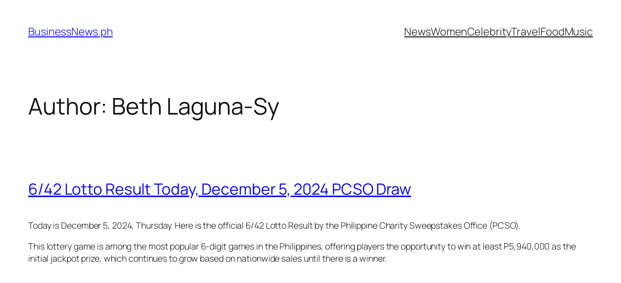

--- FILE ---
content_type: text/html; charset=UTF-8
request_url: https://www.businessnews.ph/author/beth-laguna-sy/
body_size: 18806
content:
<!DOCTYPE html>
<html lang="en-US">
<head>
	<meta charset="UTF-8" />
	<meta name="viewport" content="width=device-width, initial-scale=1" />
<meta name='robots' content='max-image-preview:large' />
<title>Beth Laguna-Sy &#8211; BusinessNews.ph</title>
<link rel="alternate" type="application/rss+xml" title="BusinessNews.ph &raquo; Feed" href="https://www.businessnews.ph/feed/" />
<link rel="alternate" type="application/rss+xml" title="BusinessNews.ph &raquo; Comments Feed" href="https://www.businessnews.ph/comments/feed/" />
<link rel="alternate" type="application/rss+xml" title="BusinessNews.ph &raquo; Posts by Beth Laguna-Sy Feed" href="https://www.businessnews.ph/author/beth-laguna-sy/feed/" />
<style id='wp-img-auto-sizes-contain-inline-css'>
img:is([sizes=auto i],[sizes^="auto," i]){contain-intrinsic-size:3000px 1500px}
/*# sourceURL=wp-img-auto-sizes-contain-inline-css */
</style>
<style id='wp-block-site-title-inline-css'>
.wp-block-site-title{box-sizing:border-box}.wp-block-site-title :where(a){color:inherit;font-family:inherit;font-size:inherit;font-style:inherit;font-weight:inherit;letter-spacing:inherit;line-height:inherit;text-decoration:inherit}
/*# sourceURL=https://www.businessnews.ph/wp-includes/blocks/site-title/style.min.css */
</style>
<style id='wp-block-navigation-link-inline-css'>
.wp-block-navigation .wp-block-navigation-item__label{overflow-wrap:break-word}.wp-block-navigation .wp-block-navigation-item__description{display:none}.link-ui-tools{outline:1px solid #f0f0f0;padding:8px}.link-ui-block-inserter{padding-top:8px}.link-ui-block-inserter__back{margin-left:8px;text-transform:uppercase}
/*# sourceURL=https://www.businessnews.ph/wp-includes/blocks/navigation-link/style.min.css */
</style>
<style id='wp-block-navigation-inline-css'>
.wp-block-navigation{position:relative}.wp-block-navigation ul{margin-bottom:0;margin-left:0;margin-top:0;padding-left:0}.wp-block-navigation ul,.wp-block-navigation ul li{list-style:none;padding:0}.wp-block-navigation .wp-block-navigation-item{align-items:center;background-color:inherit;display:flex;position:relative}.wp-block-navigation .wp-block-navigation-item .wp-block-navigation__submenu-container:empty{display:none}.wp-block-navigation .wp-block-navigation-item__content{display:block;z-index:1}.wp-block-navigation .wp-block-navigation-item__content.wp-block-navigation-item__content{color:inherit}.wp-block-navigation.has-text-decoration-underline .wp-block-navigation-item__content,.wp-block-navigation.has-text-decoration-underline .wp-block-navigation-item__content:active,.wp-block-navigation.has-text-decoration-underline .wp-block-navigation-item__content:focus{text-decoration:underline}.wp-block-navigation.has-text-decoration-line-through .wp-block-navigation-item__content,.wp-block-navigation.has-text-decoration-line-through .wp-block-navigation-item__content:active,.wp-block-navigation.has-text-decoration-line-through .wp-block-navigation-item__content:focus{text-decoration:line-through}.wp-block-navigation :where(a),.wp-block-navigation :where(a:active),.wp-block-navigation :where(a:focus){text-decoration:none}.wp-block-navigation .wp-block-navigation__submenu-icon{align-self:center;background-color:inherit;border:none;color:currentColor;display:inline-block;font-size:inherit;height:.6em;line-height:0;margin-left:.25em;padding:0;width:.6em}.wp-block-navigation .wp-block-navigation__submenu-icon svg{display:inline-block;stroke:currentColor;height:inherit;margin-top:.075em;width:inherit}.wp-block-navigation{--navigation-layout-justification-setting:flex-start;--navigation-layout-direction:row;--navigation-layout-wrap:wrap;--navigation-layout-justify:flex-start;--navigation-layout-align:center}.wp-block-navigation.is-vertical{--navigation-layout-direction:column;--navigation-layout-justify:initial;--navigation-layout-align:flex-start}.wp-block-navigation.no-wrap{--navigation-layout-wrap:nowrap}.wp-block-navigation.items-justified-center{--navigation-layout-justification-setting:center;--navigation-layout-justify:center}.wp-block-navigation.items-justified-center.is-vertical{--navigation-layout-align:center}.wp-block-navigation.items-justified-right{--navigation-layout-justification-setting:flex-end;--navigation-layout-justify:flex-end}.wp-block-navigation.items-justified-right.is-vertical{--navigation-layout-align:flex-end}.wp-block-navigation.items-justified-space-between{--navigation-layout-justification-setting:space-between;--navigation-layout-justify:space-between}.wp-block-navigation .has-child .wp-block-navigation__submenu-container{align-items:normal;background-color:inherit;color:inherit;display:flex;flex-direction:column;opacity:0;position:absolute;z-index:2}@media not (prefers-reduced-motion){.wp-block-navigation .has-child .wp-block-navigation__submenu-container{transition:opacity .1s linear}}.wp-block-navigation .has-child .wp-block-navigation__submenu-container{height:0;overflow:hidden;visibility:hidden;width:0}.wp-block-navigation .has-child .wp-block-navigation__submenu-container>.wp-block-navigation-item>.wp-block-navigation-item__content{display:flex;flex-grow:1;padding:.5em 1em}.wp-block-navigation .has-child .wp-block-navigation__submenu-container>.wp-block-navigation-item>.wp-block-navigation-item__content .wp-block-navigation__submenu-icon{margin-left:auto;margin-right:0}.wp-block-navigation .has-child .wp-block-navigation__submenu-container .wp-block-navigation-item__content{margin:0}.wp-block-navigation .has-child .wp-block-navigation__submenu-container{left:-1px;top:100%}@media (min-width:782px){.wp-block-navigation .has-child .wp-block-navigation__submenu-container .wp-block-navigation__submenu-container{left:100%;top:-1px}.wp-block-navigation .has-child .wp-block-navigation__submenu-container .wp-block-navigation__submenu-container:before{background:#0000;content:"";display:block;height:100%;position:absolute;right:100%;width:.5em}.wp-block-navigation .has-child .wp-block-navigation__submenu-container .wp-block-navigation__submenu-icon{margin-right:.25em}.wp-block-navigation .has-child .wp-block-navigation__submenu-container .wp-block-navigation__submenu-icon svg{transform:rotate(-90deg)}}.wp-block-navigation .has-child .wp-block-navigation-submenu__toggle[aria-expanded=true]~.wp-block-navigation__submenu-container,.wp-block-navigation .has-child:not(.open-on-click):hover>.wp-block-navigation__submenu-container,.wp-block-navigation .has-child:not(.open-on-click):not(.open-on-hover-click):focus-within>.wp-block-navigation__submenu-container{height:auto;min-width:200px;opacity:1;overflow:visible;visibility:visible;width:auto}.wp-block-navigation.has-background .has-child .wp-block-navigation__submenu-container{left:0;top:100%}@media (min-width:782px){.wp-block-navigation.has-background .has-child .wp-block-navigation__submenu-container .wp-block-navigation__submenu-container{left:100%;top:0}}.wp-block-navigation-submenu{display:flex;position:relative}.wp-block-navigation-submenu .wp-block-navigation__submenu-icon svg{stroke:currentColor}button.wp-block-navigation-item__content{background-color:initial;border:none;color:currentColor;font-family:inherit;font-size:inherit;font-style:inherit;font-weight:inherit;letter-spacing:inherit;line-height:inherit;text-align:left;text-transform:inherit}.wp-block-navigation-submenu__toggle{cursor:pointer}.wp-block-navigation-submenu__toggle[aria-expanded=true]+.wp-block-navigation__submenu-icon>svg,.wp-block-navigation-submenu__toggle[aria-expanded=true]>svg{transform:rotate(180deg)}.wp-block-navigation-item.open-on-click .wp-block-navigation-submenu__toggle{padding-left:0;padding-right:.85em}.wp-block-navigation-item.open-on-click .wp-block-navigation-submenu__toggle+.wp-block-navigation__submenu-icon{margin-left:-.6em;pointer-events:none}.wp-block-navigation-item.open-on-click button.wp-block-navigation-item__content:not(.wp-block-navigation-submenu__toggle){padding:0}.wp-block-navigation .wp-block-page-list,.wp-block-navigation__container,.wp-block-navigation__responsive-close,.wp-block-navigation__responsive-container,.wp-block-navigation__responsive-container-content,.wp-block-navigation__responsive-dialog{gap:inherit}:where(.wp-block-navigation.has-background .wp-block-navigation-item a:not(.wp-element-button)),:where(.wp-block-navigation.has-background .wp-block-navigation-submenu a:not(.wp-element-button)){padding:.5em 1em}:where(.wp-block-navigation .wp-block-navigation__submenu-container .wp-block-navigation-item a:not(.wp-element-button)),:where(.wp-block-navigation .wp-block-navigation__submenu-container .wp-block-navigation-submenu a:not(.wp-element-button)),:where(.wp-block-navigation .wp-block-navigation__submenu-container .wp-block-navigation-submenu button.wp-block-navigation-item__content),:where(.wp-block-navigation .wp-block-navigation__submenu-container .wp-block-pages-list__item button.wp-block-navigation-item__content){padding:.5em 1em}.wp-block-navigation.items-justified-right .wp-block-navigation__container .has-child .wp-block-navigation__submenu-container,.wp-block-navigation.items-justified-right .wp-block-page-list>.has-child .wp-block-navigation__submenu-container,.wp-block-navigation.items-justified-space-between .wp-block-page-list>.has-child:last-child .wp-block-navigation__submenu-container,.wp-block-navigation.items-justified-space-between>.wp-block-navigation__container>.has-child:last-child .wp-block-navigation__submenu-container{left:auto;right:0}.wp-block-navigation.items-justified-right .wp-block-navigation__container .has-child .wp-block-navigation__submenu-container .wp-block-navigation__submenu-container,.wp-block-navigation.items-justified-right .wp-block-page-list>.has-child .wp-block-navigation__submenu-container .wp-block-navigation__submenu-container,.wp-block-navigation.items-justified-space-between .wp-block-page-list>.has-child:last-child .wp-block-navigation__submenu-container .wp-block-navigation__submenu-container,.wp-block-navigation.items-justified-space-between>.wp-block-navigation__container>.has-child:last-child .wp-block-navigation__submenu-container .wp-block-navigation__submenu-container{left:-1px;right:-1px}@media (min-width:782px){.wp-block-navigation.items-justified-right .wp-block-navigation__container .has-child .wp-block-navigation__submenu-container .wp-block-navigation__submenu-container,.wp-block-navigation.items-justified-right .wp-block-page-list>.has-child .wp-block-navigation__submenu-container .wp-block-navigation__submenu-container,.wp-block-navigation.items-justified-space-between .wp-block-page-list>.has-child:last-child .wp-block-navigation__submenu-container .wp-block-navigation__submenu-container,.wp-block-navigation.items-justified-space-between>.wp-block-navigation__container>.has-child:last-child .wp-block-navigation__submenu-container .wp-block-navigation__submenu-container{left:auto;right:100%}}.wp-block-navigation:not(.has-background) .wp-block-navigation__submenu-container{background-color:#fff;border:1px solid #00000026}.wp-block-navigation.has-background .wp-block-navigation__submenu-container{background-color:inherit}.wp-block-navigation:not(.has-text-color) .wp-block-navigation__submenu-container{color:#000}.wp-block-navigation__container{align-items:var(--navigation-layout-align,initial);display:flex;flex-direction:var(--navigation-layout-direction,initial);flex-wrap:var(--navigation-layout-wrap,wrap);justify-content:var(--navigation-layout-justify,initial);list-style:none;margin:0;padding-left:0}.wp-block-navigation__container .is-responsive{display:none}.wp-block-navigation__container:only-child,.wp-block-page-list:only-child{flex-grow:1}@keyframes overlay-menu__fade-in-animation{0%{opacity:0;transform:translateY(.5em)}to{opacity:1;transform:translateY(0)}}.wp-block-navigation__responsive-container{bottom:0;display:none;left:0;position:fixed;right:0;top:0}.wp-block-navigation__responsive-container :where(.wp-block-navigation-item a){color:inherit}.wp-block-navigation__responsive-container .wp-block-navigation__responsive-container-content{align-items:var(--navigation-layout-align,initial);display:flex;flex-direction:var(--navigation-layout-direction,initial);flex-wrap:var(--navigation-layout-wrap,wrap);justify-content:var(--navigation-layout-justify,initial)}.wp-block-navigation__responsive-container:not(.is-menu-open.is-menu-open){background-color:inherit!important;color:inherit!important}.wp-block-navigation__responsive-container.is-menu-open{background-color:inherit;display:flex;flex-direction:column}@media not (prefers-reduced-motion){.wp-block-navigation__responsive-container.is-menu-open{animation:overlay-menu__fade-in-animation .1s ease-out;animation-fill-mode:forwards}}.wp-block-navigation__responsive-container.is-menu-open{overflow:auto;padding:clamp(1rem,var(--wp--style--root--padding-top),20rem) clamp(1rem,var(--wp--style--root--padding-right),20rem) clamp(1rem,var(--wp--style--root--padding-bottom),20rem) clamp(1rem,var(--wp--style--root--padding-left),20rem);z-index:100000}.wp-block-navigation__responsive-container.is-menu-open .wp-block-navigation__responsive-container-content{align-items:var(--navigation-layout-justification-setting,inherit);display:flex;flex-direction:column;flex-wrap:nowrap;overflow:visible;padding-top:calc(2rem + 24px)}.wp-block-navigation__responsive-container.is-menu-open .wp-block-navigation__responsive-container-content,.wp-block-navigation__responsive-container.is-menu-open .wp-block-navigation__responsive-container-content .wp-block-navigation__container,.wp-block-navigation__responsive-container.is-menu-open .wp-block-navigation__responsive-container-content .wp-block-page-list{justify-content:flex-start}.wp-block-navigation__responsive-container.is-menu-open .wp-block-navigation__responsive-container-content .wp-block-navigation__submenu-icon{display:none}.wp-block-navigation__responsive-container.is-menu-open .wp-block-navigation__responsive-container-content .has-child .wp-block-navigation__submenu-container{border:none;height:auto;min-width:200px;opacity:1;overflow:initial;padding-left:2rem;padding-right:2rem;position:static;visibility:visible;width:auto}.wp-block-navigation__responsive-container.is-menu-open .wp-block-navigation__responsive-container-content .wp-block-navigation__container,.wp-block-navigation__responsive-container.is-menu-open .wp-block-navigation__responsive-container-content .wp-block-navigation__submenu-container{gap:inherit}.wp-block-navigation__responsive-container.is-menu-open .wp-block-navigation__responsive-container-content .wp-block-navigation__submenu-container{padding-top:var(--wp--style--block-gap,2em)}.wp-block-navigation__responsive-container.is-menu-open .wp-block-navigation__responsive-container-content .wp-block-navigation-item__content{padding:0}.wp-block-navigation__responsive-container.is-menu-open .wp-block-navigation__responsive-container-content .wp-block-navigation-item,.wp-block-navigation__responsive-container.is-menu-open .wp-block-navigation__responsive-container-content .wp-block-navigation__container,.wp-block-navigation__responsive-container.is-menu-open .wp-block-navigation__responsive-container-content .wp-block-page-list{align-items:var(--navigation-layout-justification-setting,initial);display:flex;flex-direction:column}.wp-block-navigation__responsive-container.is-menu-open .wp-block-navigation-item,.wp-block-navigation__responsive-container.is-menu-open .wp-block-navigation-item .wp-block-navigation__submenu-container,.wp-block-navigation__responsive-container.is-menu-open .wp-block-navigation__container,.wp-block-navigation__responsive-container.is-menu-open .wp-block-page-list{background:#0000!important;color:inherit!important}.wp-block-navigation__responsive-container.is-menu-open .wp-block-navigation__submenu-container.wp-block-navigation__submenu-container.wp-block-navigation__submenu-container.wp-block-navigation__submenu-container{left:auto;right:auto}@media (min-width:600px){.wp-block-navigation__responsive-container:not(.hidden-by-default):not(.is-menu-open){background-color:inherit;display:block;position:relative;width:100%;z-index:auto}.wp-block-navigation__responsive-container:not(.hidden-by-default):not(.is-menu-open) .wp-block-navigation__responsive-container-close{display:none}.wp-block-navigation__responsive-container.is-menu-open .wp-block-navigation__submenu-container.wp-block-navigation__submenu-container.wp-block-navigation__submenu-container.wp-block-navigation__submenu-container{left:0}}.wp-block-navigation:not(.has-background) .wp-block-navigation__responsive-container.is-menu-open{background-color:#fff}.wp-block-navigation:not(.has-text-color) .wp-block-navigation__responsive-container.is-menu-open{color:#000}.wp-block-navigation__toggle_button_label{font-size:1rem;font-weight:700}.wp-block-navigation__responsive-container-close,.wp-block-navigation__responsive-container-open{background:#0000;border:none;color:currentColor;cursor:pointer;margin:0;padding:0;text-transform:inherit;vertical-align:middle}.wp-block-navigation__responsive-container-close svg,.wp-block-navigation__responsive-container-open svg{fill:currentColor;display:block;height:24px;pointer-events:none;width:24px}.wp-block-navigation__responsive-container-open{display:flex}.wp-block-navigation__responsive-container-open.wp-block-navigation__responsive-container-open.wp-block-navigation__responsive-container-open{font-family:inherit;font-size:inherit;font-weight:inherit}@media (min-width:600px){.wp-block-navigation__responsive-container-open:not(.always-shown){display:none}}.wp-block-navigation__responsive-container-close{position:absolute;right:0;top:0;z-index:2}.wp-block-navigation__responsive-container-close.wp-block-navigation__responsive-container-close.wp-block-navigation__responsive-container-close{font-family:inherit;font-size:inherit;font-weight:inherit}.wp-block-navigation__responsive-close{width:100%}.has-modal-open .wp-block-navigation__responsive-close{margin-left:auto;margin-right:auto;max-width:var(--wp--style--global--wide-size,100%)}.wp-block-navigation__responsive-close:focus{outline:none}.is-menu-open .wp-block-navigation__responsive-close,.is-menu-open .wp-block-navigation__responsive-container-content,.is-menu-open .wp-block-navigation__responsive-dialog{box-sizing:border-box}.wp-block-navigation__responsive-dialog{position:relative}.has-modal-open .admin-bar .is-menu-open .wp-block-navigation__responsive-dialog{margin-top:46px}@media (min-width:782px){.has-modal-open .admin-bar .is-menu-open .wp-block-navigation__responsive-dialog{margin-top:32px}}html.has-modal-open{overflow:hidden}
/*# sourceURL=https://www.businessnews.ph/wp-includes/blocks/navigation/style.min.css */
</style>
<style id='wp-block-group-inline-css'>
.wp-block-group{box-sizing:border-box}:where(.wp-block-group.wp-block-group-is-layout-constrained){position:relative}
/*# sourceURL=https://www.businessnews.ph/wp-includes/blocks/group/style.min.css */
</style>
<style id='wp-block-query-title-inline-css'>
.wp-block-query-title{box-sizing:border-box}
/*# sourceURL=https://www.businessnews.ph/wp-includes/blocks/query-title/style.min.css */
</style>
<style id='wp-block-post-title-inline-css'>
.wp-block-post-title{box-sizing:border-box;word-break:break-word}.wp-block-post-title :where(a){display:inline-block;font-family:inherit;font-size:inherit;font-style:inherit;font-weight:inherit;letter-spacing:inherit;line-height:inherit;text-decoration:inherit}
/*# sourceURL=https://www.businessnews.ph/wp-includes/blocks/post-title/style.min.css */
</style>
<style id='wp-block-post-content-inline-css'>
.wp-block-post-content{display:flow-root}
/*# sourceURL=https://www.businessnews.ph/wp-includes/blocks/post-content/style.min.css */
</style>
<style id='wp-block-post-date-inline-css'>
.wp-block-post-date{box-sizing:border-box}
/*# sourceURL=https://www.businessnews.ph/wp-includes/blocks/post-date/style.min.css */
</style>
<style id='wp-block-post-template-inline-css'>
.wp-block-post-template{box-sizing:border-box;list-style:none;margin-bottom:0;margin-top:0;max-width:100%;padding:0}.wp-block-post-template.is-flex-container{display:flex;flex-direction:row;flex-wrap:wrap;gap:1.25em}.wp-block-post-template.is-flex-container>li{margin:0;width:100%}@media (min-width:600px){.wp-block-post-template.is-flex-container.is-flex-container.columns-2>li{width:calc(50% - .625em)}.wp-block-post-template.is-flex-container.is-flex-container.columns-3>li{width:calc(33.33333% - .83333em)}.wp-block-post-template.is-flex-container.is-flex-container.columns-4>li{width:calc(25% - .9375em)}.wp-block-post-template.is-flex-container.is-flex-container.columns-5>li{width:calc(20% - 1em)}.wp-block-post-template.is-flex-container.is-flex-container.columns-6>li{width:calc(16.66667% - 1.04167em)}}@media (max-width:600px){.wp-block-post-template-is-layout-grid.wp-block-post-template-is-layout-grid.wp-block-post-template-is-layout-grid.wp-block-post-template-is-layout-grid{grid-template-columns:1fr}}.wp-block-post-template-is-layout-constrained>li>.alignright,.wp-block-post-template-is-layout-flow>li>.alignright{float:right;margin-inline-end:0;margin-inline-start:2em}.wp-block-post-template-is-layout-constrained>li>.alignleft,.wp-block-post-template-is-layout-flow>li>.alignleft{float:left;margin-inline-end:2em;margin-inline-start:0}.wp-block-post-template-is-layout-constrained>li>.aligncenter,.wp-block-post-template-is-layout-flow>li>.aligncenter{margin-inline-end:auto;margin-inline-start:auto}
/*# sourceURL=https://www.businessnews.ph/wp-includes/blocks/post-template/style.min.css */
</style>
<style id='wp-block-query-pagination-inline-css'>
.wp-block-query-pagination.is-content-justification-space-between>.wp-block-query-pagination-next:last-of-type{margin-inline-start:auto}.wp-block-query-pagination.is-content-justification-space-between>.wp-block-query-pagination-previous:first-child{margin-inline-end:auto}.wp-block-query-pagination .wp-block-query-pagination-previous-arrow{display:inline-block;margin-right:1ch}.wp-block-query-pagination .wp-block-query-pagination-previous-arrow:not(.is-arrow-chevron){transform:scaleX(1)}.wp-block-query-pagination .wp-block-query-pagination-next-arrow{display:inline-block;margin-left:1ch}.wp-block-query-pagination .wp-block-query-pagination-next-arrow:not(.is-arrow-chevron){transform:scaleX(1)}.wp-block-query-pagination.aligncenter{justify-content:center}
/*# sourceURL=https://www.businessnews.ph/wp-includes/blocks/query-pagination/style.min.css */
</style>
<style id='wp-block-site-tagline-inline-css'>
.wp-block-site-tagline{box-sizing:border-box}
/*# sourceURL=https://www.businessnews.ph/wp-includes/blocks/site-tagline/style.min.css */
</style>
<style id='wp-block-spacer-inline-css'>
.wp-block-spacer{clear:both}
/*# sourceURL=https://www.businessnews.ph/wp-includes/blocks/spacer/style.min.css */
</style>
<style id='wp-block-columns-inline-css'>
.wp-block-columns{box-sizing:border-box;display:flex;flex-wrap:wrap!important}@media (min-width:782px){.wp-block-columns{flex-wrap:nowrap!important}}.wp-block-columns{align-items:normal!important}.wp-block-columns.are-vertically-aligned-top{align-items:flex-start}.wp-block-columns.are-vertically-aligned-center{align-items:center}.wp-block-columns.are-vertically-aligned-bottom{align-items:flex-end}@media (max-width:781px){.wp-block-columns:not(.is-not-stacked-on-mobile)>.wp-block-column{flex-basis:100%!important}}@media (min-width:782px){.wp-block-columns:not(.is-not-stacked-on-mobile)>.wp-block-column{flex-basis:0;flex-grow:1}.wp-block-columns:not(.is-not-stacked-on-mobile)>.wp-block-column[style*=flex-basis]{flex-grow:0}}.wp-block-columns.is-not-stacked-on-mobile{flex-wrap:nowrap!important}.wp-block-columns.is-not-stacked-on-mobile>.wp-block-column{flex-basis:0;flex-grow:1}.wp-block-columns.is-not-stacked-on-mobile>.wp-block-column[style*=flex-basis]{flex-grow:0}:where(.wp-block-columns){margin-bottom:1.75em}:where(.wp-block-columns.has-background){padding:1.25em 2.375em}.wp-block-column{flex-grow:1;min-width:0;overflow-wrap:break-word;word-break:break-word}.wp-block-column.is-vertically-aligned-top{align-self:flex-start}.wp-block-column.is-vertically-aligned-center{align-self:center}.wp-block-column.is-vertically-aligned-bottom{align-self:flex-end}.wp-block-column.is-vertically-aligned-stretch{align-self:stretch}.wp-block-column.is-vertically-aligned-bottom,.wp-block-column.is-vertically-aligned-center,.wp-block-column.is-vertically-aligned-top{width:100%}
/*# sourceURL=https://www.businessnews.ph/wp-includes/blocks/columns/style.min.css */
</style>
<style id='wp-block-paragraph-inline-css'>
.is-small-text{font-size:.875em}.is-regular-text{font-size:1em}.is-large-text{font-size:2.25em}.is-larger-text{font-size:3em}.has-drop-cap:not(:focus):first-letter{float:left;font-size:8.4em;font-style:normal;font-weight:100;line-height:.68;margin:.05em .1em 0 0;text-transform:uppercase}body.rtl .has-drop-cap:not(:focus):first-letter{float:none;margin-left:.1em}p.has-drop-cap.has-background{overflow:hidden}:root :where(p.has-background){padding:1.25em 2.375em}:where(p.has-text-color:not(.has-link-color)) a{color:inherit}p.has-text-align-left[style*="writing-mode:vertical-lr"],p.has-text-align-right[style*="writing-mode:vertical-rl"]{rotate:180deg}
/*# sourceURL=https://www.businessnews.ph/wp-includes/blocks/paragraph/style.min.css */
</style>
<style id='wp-emoji-styles-inline-css'>

	img.wp-smiley, img.emoji {
		display: inline !important;
		border: none !important;
		box-shadow: none !important;
		height: 1em !important;
		width: 1em !important;
		margin: 0 0.07em !important;
		vertical-align: -0.1em !important;
		background: none !important;
		padding: 0 !important;
	}
/*# sourceURL=wp-emoji-styles-inline-css */
</style>
<style id='wp-block-library-inline-css'>
:root{--wp-block-synced-color:#7a00df;--wp-block-synced-color--rgb:122,0,223;--wp-bound-block-color:var(--wp-block-synced-color);--wp-editor-canvas-background:#ddd;--wp-admin-theme-color:#007cba;--wp-admin-theme-color--rgb:0,124,186;--wp-admin-theme-color-darker-10:#006ba1;--wp-admin-theme-color-darker-10--rgb:0,107,160.5;--wp-admin-theme-color-darker-20:#005a87;--wp-admin-theme-color-darker-20--rgb:0,90,135;--wp-admin-border-width-focus:2px}@media (min-resolution:192dpi){:root{--wp-admin-border-width-focus:1.5px}}.wp-element-button{cursor:pointer}:root .has-very-light-gray-background-color{background-color:#eee}:root .has-very-dark-gray-background-color{background-color:#313131}:root .has-very-light-gray-color{color:#eee}:root .has-very-dark-gray-color{color:#313131}:root .has-vivid-green-cyan-to-vivid-cyan-blue-gradient-background{background:linear-gradient(135deg,#00d084,#0693e3)}:root .has-purple-crush-gradient-background{background:linear-gradient(135deg,#34e2e4,#4721fb 50%,#ab1dfe)}:root .has-hazy-dawn-gradient-background{background:linear-gradient(135deg,#faaca8,#dad0ec)}:root .has-subdued-olive-gradient-background{background:linear-gradient(135deg,#fafae1,#67a671)}:root .has-atomic-cream-gradient-background{background:linear-gradient(135deg,#fdd79a,#004a59)}:root .has-nightshade-gradient-background{background:linear-gradient(135deg,#330968,#31cdcf)}:root .has-midnight-gradient-background{background:linear-gradient(135deg,#020381,#2874fc)}:root{--wp--preset--font-size--normal:16px;--wp--preset--font-size--huge:42px}.has-regular-font-size{font-size:1em}.has-larger-font-size{font-size:2.625em}.has-normal-font-size{font-size:var(--wp--preset--font-size--normal)}.has-huge-font-size{font-size:var(--wp--preset--font-size--huge)}.has-text-align-center{text-align:center}.has-text-align-left{text-align:left}.has-text-align-right{text-align:right}.has-fit-text{white-space:nowrap!important}#end-resizable-editor-section{display:none}.aligncenter{clear:both}.items-justified-left{justify-content:flex-start}.items-justified-center{justify-content:center}.items-justified-right{justify-content:flex-end}.items-justified-space-between{justify-content:space-between}.screen-reader-text{border:0;clip-path:inset(50%);height:1px;margin:-1px;overflow:hidden;padding:0;position:absolute;width:1px;word-wrap:normal!important}.screen-reader-text:focus{background-color:#ddd;clip-path:none;color:#444;display:block;font-size:1em;height:auto;left:5px;line-height:normal;padding:15px 23px 14px;text-decoration:none;top:5px;width:auto;z-index:100000}html :where(.has-border-color){border-style:solid}html :where([style*=border-top-color]){border-top-style:solid}html :where([style*=border-right-color]){border-right-style:solid}html :where([style*=border-bottom-color]){border-bottom-style:solid}html :where([style*=border-left-color]){border-left-style:solid}html :where([style*=border-width]){border-style:solid}html :where([style*=border-top-width]){border-top-style:solid}html :where([style*=border-right-width]){border-right-style:solid}html :where([style*=border-bottom-width]){border-bottom-style:solid}html :where([style*=border-left-width]){border-left-style:solid}html :where(img[class*=wp-image-]){height:auto;max-width:100%}:where(figure){margin:0 0 1em}html :where(.is-position-sticky){--wp-admin--admin-bar--position-offset:var(--wp-admin--admin-bar--height,0px)}@media screen and (max-width:600px){html :where(.is-position-sticky){--wp-admin--admin-bar--position-offset:0px}}
/*# sourceURL=/wp-includes/css/dist/block-library/common.min.css */
</style>
<style id='global-styles-inline-css'>
:root{--wp--preset--aspect-ratio--square: 1;--wp--preset--aspect-ratio--4-3: 4/3;--wp--preset--aspect-ratio--3-4: 3/4;--wp--preset--aspect-ratio--3-2: 3/2;--wp--preset--aspect-ratio--2-3: 2/3;--wp--preset--aspect-ratio--16-9: 16/9;--wp--preset--aspect-ratio--9-16: 9/16;--wp--preset--color--black: #000000;--wp--preset--color--cyan-bluish-gray: #abb8c3;--wp--preset--color--white: #ffffff;--wp--preset--color--pale-pink: #f78da7;--wp--preset--color--vivid-red: #cf2e2e;--wp--preset--color--luminous-vivid-orange: #ff6900;--wp--preset--color--luminous-vivid-amber: #fcb900;--wp--preset--color--light-green-cyan: #7bdcb5;--wp--preset--color--vivid-green-cyan: #00d084;--wp--preset--color--pale-cyan-blue: #8ed1fc;--wp--preset--color--vivid-cyan-blue: #0693e3;--wp--preset--color--vivid-purple: #9b51e0;--wp--preset--color--base: #FFFFFF;--wp--preset--color--contrast: #111111;--wp--preset--color--accent-1: #FFEE58;--wp--preset--color--accent-2: #F6CFF4;--wp--preset--color--accent-3: #503AA8;--wp--preset--color--accent-4: #686868;--wp--preset--color--accent-5: #FBFAF3;--wp--preset--color--accent-6: color-mix(in srgb, currentColor 20%, transparent);--wp--preset--gradient--vivid-cyan-blue-to-vivid-purple: linear-gradient(135deg,rgb(6,147,227) 0%,rgb(155,81,224) 100%);--wp--preset--gradient--light-green-cyan-to-vivid-green-cyan: linear-gradient(135deg,rgb(122,220,180) 0%,rgb(0,208,130) 100%);--wp--preset--gradient--luminous-vivid-amber-to-luminous-vivid-orange: linear-gradient(135deg,rgb(252,185,0) 0%,rgb(255,105,0) 100%);--wp--preset--gradient--luminous-vivid-orange-to-vivid-red: linear-gradient(135deg,rgb(255,105,0) 0%,rgb(207,46,46) 100%);--wp--preset--gradient--very-light-gray-to-cyan-bluish-gray: linear-gradient(135deg,rgb(238,238,238) 0%,rgb(169,184,195) 100%);--wp--preset--gradient--cool-to-warm-spectrum: linear-gradient(135deg,rgb(74,234,220) 0%,rgb(151,120,209) 20%,rgb(207,42,186) 40%,rgb(238,44,130) 60%,rgb(251,105,98) 80%,rgb(254,248,76) 100%);--wp--preset--gradient--blush-light-purple: linear-gradient(135deg,rgb(255,206,236) 0%,rgb(152,150,240) 100%);--wp--preset--gradient--blush-bordeaux: linear-gradient(135deg,rgb(254,205,165) 0%,rgb(254,45,45) 50%,rgb(107,0,62) 100%);--wp--preset--gradient--luminous-dusk: linear-gradient(135deg,rgb(255,203,112) 0%,rgb(199,81,192) 50%,rgb(65,88,208) 100%);--wp--preset--gradient--pale-ocean: linear-gradient(135deg,rgb(255,245,203) 0%,rgb(182,227,212) 50%,rgb(51,167,181) 100%);--wp--preset--gradient--electric-grass: linear-gradient(135deg,rgb(202,248,128) 0%,rgb(113,206,126) 100%);--wp--preset--gradient--midnight: linear-gradient(135deg,rgb(2,3,129) 0%,rgb(40,116,252) 100%);--wp--preset--font-size--small: 0.875rem;--wp--preset--font-size--medium: clamp(1rem, 1rem + ((1vw - 0.2rem) * 0.196), 1.125rem);--wp--preset--font-size--large: clamp(1.125rem, 1.125rem + ((1vw - 0.2rem) * 0.392), 1.375rem);--wp--preset--font-size--x-large: clamp(1.75rem, 1.75rem + ((1vw - 0.2rem) * 0.392), 2rem);--wp--preset--font-size--xx-large: clamp(2.15rem, 2.15rem + ((1vw - 0.2rem) * 1.333), 3rem);--wp--preset--font-family--manrope: Manrope, sans-serif;--wp--preset--font-family--fira-code: "Fira Code", monospace;--wp--preset--spacing--20: 10px;--wp--preset--spacing--30: 20px;--wp--preset--spacing--40: 30px;--wp--preset--spacing--50: clamp(30px, 5vw, 50px);--wp--preset--spacing--60: clamp(30px, 7vw, 70px);--wp--preset--spacing--70: clamp(50px, 7vw, 90px);--wp--preset--spacing--80: clamp(70px, 10vw, 140px);--wp--preset--shadow--natural: 6px 6px 9px rgba(0, 0, 0, 0.2);--wp--preset--shadow--deep: 12px 12px 50px rgba(0, 0, 0, 0.4);--wp--preset--shadow--sharp: 6px 6px 0px rgba(0, 0, 0, 0.2);--wp--preset--shadow--outlined: 6px 6px 0px -3px rgb(255, 255, 255), 6px 6px rgb(0, 0, 0);--wp--preset--shadow--crisp: 6px 6px 0px rgb(0, 0, 0);}:root { --wp--style--global--content-size: 645px;--wp--style--global--wide-size: 1340px; }:where(body) { margin: 0; }.wp-site-blocks { padding-top: var(--wp--style--root--padding-top); padding-bottom: var(--wp--style--root--padding-bottom); }.has-global-padding { padding-right: var(--wp--style--root--padding-right); padding-left: var(--wp--style--root--padding-left); }.has-global-padding > .alignfull { margin-right: calc(var(--wp--style--root--padding-right) * -1); margin-left: calc(var(--wp--style--root--padding-left) * -1); }.has-global-padding :where(:not(.alignfull.is-layout-flow) > .has-global-padding:not(.wp-block-block, .alignfull)) { padding-right: 0; padding-left: 0; }.has-global-padding :where(:not(.alignfull.is-layout-flow) > .has-global-padding:not(.wp-block-block, .alignfull)) > .alignfull { margin-left: 0; margin-right: 0; }.wp-site-blocks > .alignleft { float: left; margin-right: 2em; }.wp-site-blocks > .alignright { float: right; margin-left: 2em; }.wp-site-blocks > .aligncenter { justify-content: center; margin-left: auto; margin-right: auto; }:where(.wp-site-blocks) > * { margin-block-start: 1.2rem; margin-block-end: 0; }:where(.wp-site-blocks) > :first-child { margin-block-start: 0; }:where(.wp-site-blocks) > :last-child { margin-block-end: 0; }:root { --wp--style--block-gap: 1.2rem; }:root :where(.is-layout-flow) > :first-child{margin-block-start: 0;}:root :where(.is-layout-flow) > :last-child{margin-block-end: 0;}:root :where(.is-layout-flow) > *{margin-block-start: 1.2rem;margin-block-end: 0;}:root :where(.is-layout-constrained) > :first-child{margin-block-start: 0;}:root :where(.is-layout-constrained) > :last-child{margin-block-end: 0;}:root :where(.is-layout-constrained) > *{margin-block-start: 1.2rem;margin-block-end: 0;}:root :where(.is-layout-flex){gap: 1.2rem;}:root :where(.is-layout-grid){gap: 1.2rem;}.is-layout-flow > .alignleft{float: left;margin-inline-start: 0;margin-inline-end: 2em;}.is-layout-flow > .alignright{float: right;margin-inline-start: 2em;margin-inline-end: 0;}.is-layout-flow > .aligncenter{margin-left: auto !important;margin-right: auto !important;}.is-layout-constrained > .alignleft{float: left;margin-inline-start: 0;margin-inline-end: 2em;}.is-layout-constrained > .alignright{float: right;margin-inline-start: 2em;margin-inline-end: 0;}.is-layout-constrained > .aligncenter{margin-left: auto !important;margin-right: auto !important;}.is-layout-constrained > :where(:not(.alignleft):not(.alignright):not(.alignfull)){max-width: var(--wp--style--global--content-size);margin-left: auto !important;margin-right: auto !important;}.is-layout-constrained > .alignwide{max-width: var(--wp--style--global--wide-size);}body .is-layout-flex{display: flex;}.is-layout-flex{flex-wrap: wrap;align-items: center;}.is-layout-flex > :is(*, div){margin: 0;}body .is-layout-grid{display: grid;}.is-layout-grid > :is(*, div){margin: 0;}body{background-color: var(--wp--preset--color--base);color: var(--wp--preset--color--contrast);font-family: var(--wp--preset--font-family--manrope);font-size: var(--wp--preset--font-size--large);font-weight: 300;letter-spacing: -0.1px;line-height: 1.4;--wp--style--root--padding-top: 0px;--wp--style--root--padding-right: var(--wp--preset--spacing--50);--wp--style--root--padding-bottom: 0px;--wp--style--root--padding-left: var(--wp--preset--spacing--50);}a:where(:not(.wp-element-button)){color: currentColor;text-decoration: underline;}:root :where(a:where(:not(.wp-element-button)):hover){text-decoration: none;}h1, h2, h3, h4, h5, h6{font-weight: 400;letter-spacing: -0.1px;line-height: 1.125;}h1{font-size: var(--wp--preset--font-size--xx-large);}h2{font-size: var(--wp--preset--font-size--x-large);}h3{font-size: var(--wp--preset--font-size--large);}h4{font-size: var(--wp--preset--font-size--medium);}h5{font-size: var(--wp--preset--font-size--small);letter-spacing: 0.5px;}h6{font-size: var(--wp--preset--font-size--small);font-weight: 700;letter-spacing: 1.4px;text-transform: uppercase;}:root :where(.wp-element-button, .wp-block-button__link){background-color: var(--wp--preset--color--contrast);border-width: 0;color: var(--wp--preset--color--base);font-family: inherit;font-size: var(--wp--preset--font-size--medium);font-style: inherit;font-weight: inherit;letter-spacing: inherit;line-height: inherit;padding-top: 1rem;padding-right: 2.25rem;padding-bottom: 1rem;padding-left: 2.25rem;text-decoration: none;text-transform: inherit;}:root :where(.wp-element-button:hover, .wp-block-button__link:hover){background-color: color-mix(in srgb, var(--wp--preset--color--contrast) 85%, transparent);border-color: transparent;color: var(--wp--preset--color--base);}:root :where(.wp-element-button:focus, .wp-block-button__link:focus){outline-color: var(--wp--preset--color--accent-4);outline-offset: 2px;}:root :where(.wp-element-caption, .wp-block-audio figcaption, .wp-block-embed figcaption, .wp-block-gallery figcaption, .wp-block-image figcaption, .wp-block-table figcaption, .wp-block-video figcaption){font-size: var(--wp--preset--font-size--small);line-height: 1.4;}.has-black-color{color: var(--wp--preset--color--black) !important;}.has-cyan-bluish-gray-color{color: var(--wp--preset--color--cyan-bluish-gray) !important;}.has-white-color{color: var(--wp--preset--color--white) !important;}.has-pale-pink-color{color: var(--wp--preset--color--pale-pink) !important;}.has-vivid-red-color{color: var(--wp--preset--color--vivid-red) !important;}.has-luminous-vivid-orange-color{color: var(--wp--preset--color--luminous-vivid-orange) !important;}.has-luminous-vivid-amber-color{color: var(--wp--preset--color--luminous-vivid-amber) !important;}.has-light-green-cyan-color{color: var(--wp--preset--color--light-green-cyan) !important;}.has-vivid-green-cyan-color{color: var(--wp--preset--color--vivid-green-cyan) !important;}.has-pale-cyan-blue-color{color: var(--wp--preset--color--pale-cyan-blue) !important;}.has-vivid-cyan-blue-color{color: var(--wp--preset--color--vivid-cyan-blue) !important;}.has-vivid-purple-color{color: var(--wp--preset--color--vivid-purple) !important;}.has-base-color{color: var(--wp--preset--color--base) !important;}.has-contrast-color{color: var(--wp--preset--color--contrast) !important;}.has-accent-1-color{color: var(--wp--preset--color--accent-1) !important;}.has-accent-2-color{color: var(--wp--preset--color--accent-2) !important;}.has-accent-3-color{color: var(--wp--preset--color--accent-3) !important;}.has-accent-4-color{color: var(--wp--preset--color--accent-4) !important;}.has-accent-5-color{color: var(--wp--preset--color--accent-5) !important;}.has-accent-6-color{color: var(--wp--preset--color--accent-6) !important;}.has-black-background-color{background-color: var(--wp--preset--color--black) !important;}.has-cyan-bluish-gray-background-color{background-color: var(--wp--preset--color--cyan-bluish-gray) !important;}.has-white-background-color{background-color: var(--wp--preset--color--white) !important;}.has-pale-pink-background-color{background-color: var(--wp--preset--color--pale-pink) !important;}.has-vivid-red-background-color{background-color: var(--wp--preset--color--vivid-red) !important;}.has-luminous-vivid-orange-background-color{background-color: var(--wp--preset--color--luminous-vivid-orange) !important;}.has-luminous-vivid-amber-background-color{background-color: var(--wp--preset--color--luminous-vivid-amber) !important;}.has-light-green-cyan-background-color{background-color: var(--wp--preset--color--light-green-cyan) !important;}.has-vivid-green-cyan-background-color{background-color: var(--wp--preset--color--vivid-green-cyan) !important;}.has-pale-cyan-blue-background-color{background-color: var(--wp--preset--color--pale-cyan-blue) !important;}.has-vivid-cyan-blue-background-color{background-color: var(--wp--preset--color--vivid-cyan-blue) !important;}.has-vivid-purple-background-color{background-color: var(--wp--preset--color--vivid-purple) !important;}.has-base-background-color{background-color: var(--wp--preset--color--base) !important;}.has-contrast-background-color{background-color: var(--wp--preset--color--contrast) !important;}.has-accent-1-background-color{background-color: var(--wp--preset--color--accent-1) !important;}.has-accent-2-background-color{background-color: var(--wp--preset--color--accent-2) !important;}.has-accent-3-background-color{background-color: var(--wp--preset--color--accent-3) !important;}.has-accent-4-background-color{background-color: var(--wp--preset--color--accent-4) !important;}.has-accent-5-background-color{background-color: var(--wp--preset--color--accent-5) !important;}.has-accent-6-background-color{background-color: var(--wp--preset--color--accent-6) !important;}.has-black-border-color{border-color: var(--wp--preset--color--black) !important;}.has-cyan-bluish-gray-border-color{border-color: var(--wp--preset--color--cyan-bluish-gray) !important;}.has-white-border-color{border-color: var(--wp--preset--color--white) !important;}.has-pale-pink-border-color{border-color: var(--wp--preset--color--pale-pink) !important;}.has-vivid-red-border-color{border-color: var(--wp--preset--color--vivid-red) !important;}.has-luminous-vivid-orange-border-color{border-color: var(--wp--preset--color--luminous-vivid-orange) !important;}.has-luminous-vivid-amber-border-color{border-color: var(--wp--preset--color--luminous-vivid-amber) !important;}.has-light-green-cyan-border-color{border-color: var(--wp--preset--color--light-green-cyan) !important;}.has-vivid-green-cyan-border-color{border-color: var(--wp--preset--color--vivid-green-cyan) !important;}.has-pale-cyan-blue-border-color{border-color: var(--wp--preset--color--pale-cyan-blue) !important;}.has-vivid-cyan-blue-border-color{border-color: var(--wp--preset--color--vivid-cyan-blue) !important;}.has-vivid-purple-border-color{border-color: var(--wp--preset--color--vivid-purple) !important;}.has-base-border-color{border-color: var(--wp--preset--color--base) !important;}.has-contrast-border-color{border-color: var(--wp--preset--color--contrast) !important;}.has-accent-1-border-color{border-color: var(--wp--preset--color--accent-1) !important;}.has-accent-2-border-color{border-color: var(--wp--preset--color--accent-2) !important;}.has-accent-3-border-color{border-color: var(--wp--preset--color--accent-3) !important;}.has-accent-4-border-color{border-color: var(--wp--preset--color--accent-4) !important;}.has-accent-5-border-color{border-color: var(--wp--preset--color--accent-5) !important;}.has-accent-6-border-color{border-color: var(--wp--preset--color--accent-6) !important;}.has-vivid-cyan-blue-to-vivid-purple-gradient-background{background: var(--wp--preset--gradient--vivid-cyan-blue-to-vivid-purple) !important;}.has-light-green-cyan-to-vivid-green-cyan-gradient-background{background: var(--wp--preset--gradient--light-green-cyan-to-vivid-green-cyan) !important;}.has-luminous-vivid-amber-to-luminous-vivid-orange-gradient-background{background: var(--wp--preset--gradient--luminous-vivid-amber-to-luminous-vivid-orange) !important;}.has-luminous-vivid-orange-to-vivid-red-gradient-background{background: var(--wp--preset--gradient--luminous-vivid-orange-to-vivid-red) !important;}.has-very-light-gray-to-cyan-bluish-gray-gradient-background{background: var(--wp--preset--gradient--very-light-gray-to-cyan-bluish-gray) !important;}.has-cool-to-warm-spectrum-gradient-background{background: var(--wp--preset--gradient--cool-to-warm-spectrum) !important;}.has-blush-light-purple-gradient-background{background: var(--wp--preset--gradient--blush-light-purple) !important;}.has-blush-bordeaux-gradient-background{background: var(--wp--preset--gradient--blush-bordeaux) !important;}.has-luminous-dusk-gradient-background{background: var(--wp--preset--gradient--luminous-dusk) !important;}.has-pale-ocean-gradient-background{background: var(--wp--preset--gradient--pale-ocean) !important;}.has-electric-grass-gradient-background{background: var(--wp--preset--gradient--electric-grass) !important;}.has-midnight-gradient-background{background: var(--wp--preset--gradient--midnight) !important;}.has-small-font-size{font-size: var(--wp--preset--font-size--small) !important;}.has-medium-font-size{font-size: var(--wp--preset--font-size--medium) !important;}.has-large-font-size{font-size: var(--wp--preset--font-size--large) !important;}.has-x-large-font-size{font-size: var(--wp--preset--font-size--x-large) !important;}.has-xx-large-font-size{font-size: var(--wp--preset--font-size--xx-large) !important;}.has-manrope-font-family{font-family: var(--wp--preset--font-family--manrope) !important;}.has-fira-code-font-family{font-family: var(--wp--preset--font-family--fira-code) !important;}
:root :where(.wp-block-columns-is-layout-flow) > :first-child{margin-block-start: 0;}:root :where(.wp-block-columns-is-layout-flow) > :last-child{margin-block-end: 0;}:root :where(.wp-block-columns-is-layout-flow) > *{margin-block-start: var(--wp--preset--spacing--50);margin-block-end: 0;}:root :where(.wp-block-columns-is-layout-constrained) > :first-child{margin-block-start: 0;}:root :where(.wp-block-columns-is-layout-constrained) > :last-child{margin-block-end: 0;}:root :where(.wp-block-columns-is-layout-constrained) > *{margin-block-start: var(--wp--preset--spacing--50);margin-block-end: 0;}:root :where(.wp-block-columns-is-layout-flex){gap: var(--wp--preset--spacing--50);}:root :where(.wp-block-columns-is-layout-grid){gap: var(--wp--preset--spacing--50);}
:root :where(.wp-block-post-date){color: var(--wp--preset--color--accent-4);font-size: var(--wp--preset--font-size--small);}
:root :where(.wp-block-post-date a:where(:not(.wp-element-button))){color: var(--wp--preset--color--accent-4);text-decoration: none;}
:root :where(.wp-block-post-date a:where(:not(.wp-element-button)):hover){text-decoration: underline;}
:root :where(.wp-block-post-title a:where(:not(.wp-element-button))){text-decoration: none;}
:root :where(.wp-block-post-title a:where(:not(.wp-element-button)):hover){text-decoration: underline;}
:root :where(.wp-block-query-pagination){font-size: var(--wp--preset--font-size--medium);font-weight: 500;}
:root :where(.wp-block-site-tagline){font-size: var(--wp--preset--font-size--medium);}
:root :where(.wp-block-site-title){font-weight: 700;letter-spacing: -.5px;}
:root :where(.wp-block-site-title a:where(:not(.wp-element-button))){text-decoration: none;}
:root :where(.wp-block-site-title a:where(:not(.wp-element-button)):hover){text-decoration: underline;}
:root :where(.wp-block-navigation){font-size: var(--wp--preset--font-size--medium);}
:root :where(.wp-block-navigation a:where(:not(.wp-element-button))){text-decoration: none;}
:root :where(.wp-block-navigation a:where(:not(.wp-element-button)):hover){text-decoration: underline;}
/*# sourceURL=global-styles-inline-css */
</style>
<style id='core-block-supports-inline-css'>
.wp-container-core-navigation-is-layout-fc306653{justify-content:flex-end;}.wp-container-core-group-is-layout-f4c28e8b{flex-wrap:nowrap;gap:var(--wp--preset--spacing--10);justify-content:flex-end;}.wp-container-core-group-is-layout-8165f36a{flex-wrap:nowrap;justify-content:space-between;}.wp-container-core-query-pagination-is-layout-b2891da8{justify-content:space-between;}.wp-container-core-columns-is-layout-28f84493{flex-wrap:nowrap;}.wp-container-core-navigation-is-layout-fe9cc265{flex-direction:column;align-items:flex-start;}.wp-container-core-group-is-layout-570722b2{gap:var(--wp--preset--spacing--80);justify-content:space-between;align-items:flex-start;}.wp-container-core-group-is-layout-e5edad21{justify-content:space-between;align-items:flex-start;}.wp-container-core-group-is-layout-91e87306{gap:var(--wp--preset--spacing--20);justify-content:space-between;}
/*# sourceURL=core-block-supports-inline-css */
</style>
<style id='wp-block-template-skip-link-inline-css'>

		.skip-link.screen-reader-text {
			border: 0;
			clip-path: inset(50%);
			height: 1px;
			margin: -1px;
			overflow: hidden;
			padding: 0;
			position: absolute !important;
			width: 1px;
			word-wrap: normal !important;
		}

		.skip-link.screen-reader-text:focus {
			background-color: #eee;
			clip-path: none;
			color: #444;
			display: block;
			font-size: 1em;
			height: auto;
			left: 5px;
			line-height: normal;
			padding: 15px 23px 14px;
			text-decoration: none;
			top: 5px;
			width: auto;
			z-index: 100000;
		}
/*# sourceURL=wp-block-template-skip-link-inline-css */
</style>
<style id='twentytwentyfive-style-inline-css'>
a{text-decoration-thickness:1px!important;text-underline-offset:.1em}:where(.wp-site-blocks :focus){outline-width:2px;outline-style:solid}.wp-block-navigation .wp-block-navigation-submenu .wp-block-navigation-item:not(:last-child){margin-bottom:3px}.wp-block-navigation .wp-block-navigation-item .wp-block-navigation-item__content{outline-offset:4px}.wp-block-navigation .wp-block-navigation-item ul.wp-block-navigation__submenu-container .wp-block-navigation-item__content{outline-offset:0}blockquote,caption,figcaption,h1,h2,h3,h4,h5,h6,p{text-wrap:pretty}.more-link{display:block}:where(pre){overflow-x:auto}
/*# sourceURL=https://www.businessnews.ph/wp-content/themes/twentytwentyfive/style.min.css */
</style>
<link rel="https://api.w.org/" href="https://www.businessnews.ph/wp-json/" /><link rel="alternate" title="JSON" type="application/json" href="https://www.businessnews.ph/wp-json/wp/v2/users/4" /><link rel="EditURI" type="application/rsd+xml" title="RSD" href="https://www.businessnews.ph/xmlrpc.php?rsd" />
<meta name="generator" content="WordPress 6.9" />
<script type="importmap" id="wp-importmap">
{"imports":{"@wordpress/interactivity":"https://www.businessnews.ph/wp-includes/js/dist/script-modules/interactivity/index.min.js?ver=8964710565a1d258501f"}}
</script>
<link rel="modulepreload" href="https://www.businessnews.ph/wp-includes/js/dist/script-modules/interactivity/index.min.js?ver=8964710565a1d258501f" id="@wordpress/interactivity-js-modulepreload" fetchpriority="low">
<meta name="generator" content="Elementor 3.31.2; features: e_font_icon_svg, additional_custom_breakpoints, e_element_cache; settings: css_print_method-external, google_font-enabled, font_display-swap">
<meta name="generator" content="Powered by Visual Composer - drag and drop page builder for WordPress."/>
<!--[if lte IE 9]><link rel="stylesheet" type="text/css" href="https://www.businessnews.ph/wp-content/plugins/js_composer/assets/css/vc_lte_ie9.min.css" media="screen"><![endif]--><!--[if IE  8]><link rel="stylesheet" type="text/css" href="https://www.businessnews.ph/wp-content/plugins/js_composer/assets/css/vc-ie8.min.css" media="screen"><![endif]-->			<style>
				.e-con.e-parent:nth-of-type(n+4):not(.e-lazyloaded):not(.e-no-lazyload),
				.e-con.e-parent:nth-of-type(n+4):not(.e-lazyloaded):not(.e-no-lazyload) * {
					background-image: none !important;
				}
				@media screen and (max-height: 1024px) {
					.e-con.e-parent:nth-of-type(n+3):not(.e-lazyloaded):not(.e-no-lazyload),
					.e-con.e-parent:nth-of-type(n+3):not(.e-lazyloaded):not(.e-no-lazyload) * {
						background-image: none !important;
					}
				}
				@media screen and (max-height: 640px) {
					.e-con.e-parent:nth-of-type(n+2):not(.e-lazyloaded):not(.e-no-lazyload),
					.e-con.e-parent:nth-of-type(n+2):not(.e-lazyloaded):not(.e-no-lazyload) * {
						background-image: none !important;
					}
				}
			</style>
			<style class='wp-fonts-local'>
@font-face{font-family:Manrope;font-style:normal;font-weight:200 800;font-display:fallback;src:url('https://www.businessnews.ph/wp-content/themes/twentytwentyfive/assets/fonts/manrope/Manrope-VariableFont_wght.woff2') format('woff2');}
@font-face{font-family:"Fira Code";font-style:normal;font-weight:300 700;font-display:fallback;src:url('https://www.businessnews.ph/wp-content/themes/twentytwentyfive/assets/fonts/fira-code/FiraCode-VariableFont_wght.woff2') format('woff2');}
</style>
<noscript><style type="text/css"> .wpb_animate_when_almost_visible { opacity: 1; }</style></noscript></head>

<body class="archive author author-beth-laguna-sy author-4 wp-embed-responsive wp-theme-twentytwentyfive td-standard-pack wpb-js-composer js-comp-ver-4.11.2 vc_responsive elementor-default elementor-kit-46415">

<div class="wp-site-blocks"><header class="wp-block-template-part">
<div class="wp-block-group alignfull is-layout-flow wp-block-group-is-layout-flow">
	
	<div class="wp-block-group has-global-padding is-layout-constrained wp-block-group-is-layout-constrained">
		
		<div class="wp-block-group alignwide is-content-justification-space-between is-nowrap is-layout-flex wp-container-core-group-is-layout-8165f36a wp-block-group-is-layout-flex" style="padding-top:var(--wp--preset--spacing--30);padding-bottom:var(--wp--preset--spacing--30)">
			<p class="wp-block-site-title"><a href="https://www.businessnews.ph" target="_self" rel="home">BusinessNews.ph</a></p>
			
			<div class="wp-block-group is-content-justification-right is-nowrap is-layout-flex wp-container-core-group-is-layout-f4c28e8b wp-block-group-is-layout-flex">
				<nav class="is-responsive items-justified-right wp-block-navigation is-content-justification-right is-layout-flex wp-container-core-navigation-is-layout-fc306653 wp-block-navigation-is-layout-flex" 
		 data-wp-interactive="core/navigation" data-wp-context='{"overlayOpenedBy":{"click":false,"hover":false,"focus":false},"type":"overlay","roleAttribute":"","ariaLabel":"Menu"}'><button aria-haspopup="dialog" aria-label="Open menu" class="wp-block-navigation__responsive-container-open" 
				data-wp-on--click="actions.openMenuOnClick"
				data-wp-on--keydown="actions.handleMenuKeydown"
			><svg width="24" height="24" xmlns="http://www.w3.org/2000/svg" viewBox="0 0 24 24" aria-hidden="true" focusable="false"><path d="M4 7.5h16v1.5H4z"></path><path d="M4 15h16v1.5H4z"></path></svg></button>
				<div class="wp-block-navigation__responsive-container  has-text-color has-contrast-color has-background has-base-background-color"  id="modal-1" 
				data-wp-class--has-modal-open="state.isMenuOpen"
				data-wp-class--is-menu-open="state.isMenuOpen"
				data-wp-watch="callbacks.initMenu"
				data-wp-on--keydown="actions.handleMenuKeydown"
				data-wp-on--focusout="actions.handleMenuFocusout"
				tabindex="-1"
			>
					<div class="wp-block-navigation__responsive-close" tabindex="-1">
						<div class="wp-block-navigation__responsive-dialog" 
				data-wp-bind--aria-modal="state.ariaModal"
				data-wp-bind--aria-label="state.ariaLabel"
				data-wp-bind--role="state.roleAttribute"
			>
							<button aria-label="Close menu" class="wp-block-navigation__responsive-container-close" 
				data-wp-on--click="actions.closeMenuOnClick"
			><svg xmlns="http://www.w3.org/2000/svg" viewBox="0 0 24 24" width="24" height="24" aria-hidden="true" focusable="false"><path d="m13.06 12 6.47-6.47-1.06-1.06L12 10.94 5.53 4.47 4.47 5.53 10.94 12l-6.47 6.47 1.06 1.06L12 13.06l6.47 6.47 1.06-1.06L13.06 12Z"></path></svg></button>
							<div class="wp-block-navigation__responsive-container-content" 
				data-wp-watch="callbacks.focusFirstElement"
			 id="modal-1-content">
								<ul class="wp-block-navigation__container is-responsive items-justified-right wp-block-navigation"><li class=" wp-block-navigation-item  menu-item menu-item-type-custom menu-item-object-custom wp-block-navigation-link"><a class="wp-block-navigation-item__content"  href="https://www.businessnews.ph/category/news/" title=""><span class="wp-block-navigation-item__label">News</span></a></li><li class=" wp-block-navigation-item  menu-item menu-item-type-taxonomy menu-item-object-category wp-block-navigation-link"><a class="wp-block-navigation-item__content"  href="https://www.businessnews.ph/category/women/" title=""><span class="wp-block-navigation-item__label">Women</span></a></li><li class=" wp-block-navigation-item  menu-item menu-item-type-taxonomy menu-item-object-category wp-block-navigation-link"><a class="wp-block-navigation-item__content"  href="https://www.businessnews.ph/category/celebrity/" title=""><span class="wp-block-navigation-item__label">Celebrity</span></a></li><li class=" wp-block-navigation-item  menu-item menu-item-type-taxonomy menu-item-object-category wp-block-navigation-link"><a class="wp-block-navigation-item__content"  href="https://www.businessnews.ph/category/travel/" title=""><span class="wp-block-navigation-item__label">Travel</span></a></li><li class=" wp-block-navigation-item  menu-item menu-item-type-taxonomy menu-item-object-category wp-block-navigation-link"><a class="wp-block-navigation-item__content"  href="https://www.businessnews.ph/category/food/" title=""><span class="wp-block-navigation-item__label">Food</span></a></li><li class=" wp-block-navigation-item  menu-item menu-item-type-taxonomy menu-item-object-category wp-block-navigation-link"><a class="wp-block-navigation-item__content"  href="https://www.businessnews.ph/category/music/" title=""><span class="wp-block-navigation-item__label">Music</span></a></li></ul>
							</div>
						</div>
					</div>
				</div></nav>
			</div>
			
		</div>
		
	</div>
	
</div>


</header>


<main class="wp-block-group has-global-padding is-layout-constrained wp-block-group-is-layout-constrained" style="margin-top:var(--wp--preset--spacing--60)">
	<h1 class="wp-block-query-title">Author: <span>Beth Laguna-Sy</span></h1>
	 
	
<div class="wp-block-query alignfull is-layout-flow wp-block-query-is-layout-flow">
	<ul class="alignfull wp-block-post-template is-layout-flow wp-block-post-template-is-layout-flow"><li class="wp-block-post post-58068 post type-post status-publish format-standard hentry category-pcso-lotto-results tag-6-42-lotto-result">
		
		<div class="wp-block-group alignfull has-global-padding is-layout-constrained wp-block-group-is-layout-constrained" style="padding-top:var(--wp--preset--spacing--60);padding-bottom:var(--wp--preset--spacing--60)">
			
			<h2 class="wp-block-post-title has-x-large-font-size"><a href="https://www.businessnews.ph/2024120599099958068-6-42-lotto-result-today-december-5-2024-pcso-draw/" target="_self" >6/42 Lotto Result Today, December 5, 2024 PCSO Draw</a></h2>
			<div class="entry-content alignfull wp-block-post-content has-medium-font-size has-global-padding is-layout-constrained wp-block-post-content-is-layout-constrained"><p>Today is December 5, 2024, Thursday. Here is the official 6/42 Lotto Result by the Philippine Charity Sweepstakes Office (PCSO).</p>
<p>This lottery game is among the most popular 6-digit games in the Philippines, offering players the opportunity to win at least P5,940,000 as the initial jackpot prize, which continues to grow based on nationwide sales until there is a winner.</p>
<p><script src="https://pagead2.googlesyndication.com/pagead/js/adsbygoogle.js" async=""></script><br />
<!-- businessnewsasia-inline --><br />
<ins class="adsbygoogle" style="display: block;" data-ad-client="ca-pub-9851776343775318" data-ad-slot="9651489506" data-ad-format="auto" data-full-width-responsive="true"></ins><br />
<script>
     (adsbygoogle = window.adsbygoogle || []).push({});
</script></p>
<h2 style="text-align: center;"><strong>6/42 Lotto Result today, December 5, 2024:</strong></h2>
<h3 style="text-align: center;"><strong>[ Result: <span style="color: #ff0000;"><label id="shortcode_lotto_6429pm_id"><label id="shortcode_lotto_6429pm_id"><label id="shortcode_lotto_6429pm_id"><label id="shortcode_lotto_6429pm_id"> <label id="shortcode_lotto_6429pm_id"> <label id="shortcode_lotto_6429pm_id">17-21-13-35-41-26</label> </label></label></label></label></label> </span></strong><strong><label><label><label><label><label><label></label></label></label></label></label></label>]</strong></h3>
<p><script src="https://pagead2.googlesyndication.com/pagead/js/adsbygoogle.js" async=""></script><br />
<!-- businessnewsasia-inline --><br />
<ins class="adsbygoogle" style="display: block;" data-ad-client="ca-pub-9851776343775318" data-ad-slot="9651489506" data-ad-format="auto" data-full-width-responsive="true"></ins><br />
<script>
     (adsbygoogle = window.adsbygoogle || []).push({});
</script></p>
<p>To participate in the game, you can purchase a Lotto 6/42 ticket for a cost of 20.00. You can either select your own 6-number combination between 1 and 42 on each board or play Lucky Pick (LP) and let the computer choose your numbers. You can also select the 5R, SYS 7 up to SYS 12 option in your playslip to play your preferred System game and pay the corresponding amount.</p>
<p>The live draws take place every Tuesday, Thursday, and Saturday at 9:00 PM and are broadcasted over PTV4 and livestreamed over various platforms such as pcso.gov.ph, PCSO Games Hub, Philippine Charity Sweepstakes Office Official Facebook page, and PCSO Official YouTube Channel.</p>
<p><script src="https://pagead2.googlesyndication.com/pagead/js/adsbygoogle.js" async=""></script><br />
<!-- businessnewsasia-inline --><br />
<ins class="adsbygoogle" style="display: block;" data-ad-client="ca-pub-9851776343775318" data-ad-slot="9651489506" data-ad-format="auto" data-full-width-responsive="true"></ins><br />
<script>
     (adsbygoogle = window.adsbygoogle || []).push({});
</script></p>
<p>During the draw, six balls numbered from 1 to 42 are selected, and if the six-number combination in your ticket matches the officially drawn 6-winning number combination, you win the jackpot prize.</p>
<p>If more than one player picks the same winning 6-number combination, the jackpot will be divided equally among the jackpot winners. Consolation or low tier prizes are also available for anyone who matched 5 out of 6 down to 3 out of 6 numbers.</p>
<p>It is important to note that you must be at least 18 years old to purchase a ticket or claim your winnings. The 20.00 play amount includes 20% Documentary Stamp Tax (DST).</p>
<p>Additionally, it is the player&#8217;s sole responsibility to verify the accuracy of the data printed on their ticket(s), including the bet type, bet amount, the draw date you want to enter, and the numbers you want to play.</p>
<p><em>Please ensure that you check your numbers at the official <a href="https://www.pcso.gov.ph/">PCSO website</a>. <strong>BusinessNews.ph</strong> cannot be held responsible for any misprints, typos or inaccuracies that lead to any financial loss or failure to claim winnings.</em></p>
</div>
			<div style="margin-top:var(--wp--preset--spacing--40);" class="wp-block-post-date has-small-font-size"><time datetime="2024-12-05T10:54:13+08:00"><a href="https://www.businessnews.ph/2024120599099958068-6-42-lotto-result-today-december-5-2024-pcso-draw/">December 5, 2024</a></time></div>
		</div>
		
	</li><li class="wp-block-post post-56732 post type-post status-publish format-standard hentry category-pcso-lotto-results tag-2d-lotto-result-today">
		
		<div class="wp-block-group alignfull has-global-padding is-layout-constrained wp-block-group-is-layout-constrained" style="padding-top:var(--wp--preset--spacing--60);padding-bottom:var(--wp--preset--spacing--60)">
			
			<h2 class="wp-block-post-title has-x-large-font-size"><a href="https://www.businessnews.ph/2024101999099956732-pcso-2d-lotto-result-today-october-19-2024/" target="_self" >PCSO 2D Lotto Result Today, October 19, 2024</a></h2>
			<div class="entry-content alignfull wp-block-post-content has-medium-font-size has-global-padding is-layout-constrained wp-block-post-content-is-layout-constrained"><p>2D LOTTO RESULT TODAY, October 19, 2024 &#8211; Here are the 2D Lotto Result Today (Ez2) based on the official 2PM, 5PM, and 9PM Draws of the Philippine Charity Sweepstakes Office (PCSO). Check your tickets here!</p>
<p>2D Lotto is also known as Ez2 Lotto. It is one of the most popular digit games in the Philippines. The PCSO conducts live draws via social media for this game at 2PM, 5PM, and 9PM every day.</p>
<h2 style="text-align: center;"><strong>2D Lotto Result Today, October 19, 2024:</strong></h2>
<p><script src="https://pagead2.googlesyndication.com/pagead/js/adsbygoogle.js" async=""></script><br />
<!-- businessnewsasia-inline --><br />
<ins class="adsbygoogle" data-ad-client="ca-pub-9851776343775318" data-ad-slot="9651489506" data-ad-format="auto" data-full-width-responsive="true"></ins><br />
<script>
     (adsbygoogle = window.adsbygoogle || []).push({});
</script></p>
<h3 style="text-align: center;"><strong>2PM:   </strong><strong><span style="color: #ff0000;"><label id="shortcode_ez2lotto11am_id"><label id="shortcode_ez2lotto11am_id"><label id="shortcode_ez2lotto11am_id"><label id="shortcode_ez2lotto11am_id"><label id="shortcode_ez2lotto11am_id"><label id="shortcode_ez2lotto11am_id"><label id="shortcode_ez2lotto11am_id"><label id="shortcode_ez2lotto11am_id">22-20</label> </label></label></label></label></label></label></label></span></strong><strong><span style="color: #ff0000;"><label id="shortcode_ez2lotto11am_id"><label id="shortcode_ez2lotto11am_id"><label id="shortcode_ez2lotto11am_id">  </label></label></label></span>|  5PM:  <span style="color: #ff0000;"><label id="shortcode_ez2lotto4pm_id"><label id="shortcode_ez2lotto4pm_id"><label id="shortcode_ez2lotto4pm_id"><label id="shortcode_ez2lotto4pm_id">09-29</label></label> </label> </label> </span>|  9PM:  <span style="color: #ff0000;"> 15-22</span></strong></h3>
<p>&nbsp;</p>
<p>&nbsp;</p>
<h3 style="text-align: left;"><script src="https://pagead2.googlesyndication.com/pagead/js/adsbygoogle.js" async=""></script><br />
<!-- businessnewsasia-inline --><br />
<ins class="adsbygoogle" data-ad-client="ca-pub-9851776343775318" data-ad-slot="9651489506" data-ad-format="auto" data-full-width-responsive="true"></ins><br />
<script>
     (adsbygoogle = window.adsbygoogle || []).push({});
</script></h3>
<p>Congratulations to all the winners. if you did not make it in today’s draws, don’t worry, there are still more draws to come. 2D tickets are still at P20 each. Please check this post regularly for the latest 2D Lotto results from the Philippine Charity Sweepstakes Office (PCSO).</p>
<p><strong>Other Results: <a href="https://www.businessnews.ph/tag/2d-lotto-result-today/">2D</a> | <a href="https://www.businessnews.ph/tag/3d-lotto-result-today/">3D</a> | <a href="https://www.businessnews.ph/tag/6-58-ultra-lotto-result-today/">6/58</a> | <a href="https://www.businessnews.ph/tag/6-55-grand-lotto-result/">6/55</a> | <a href="https://www.businessnews.ph/tag/6-49-super-lotto-result-today/">6/49</a> | <a href="https://www.businessnews.ph/tag/6-45-megalotto-result-today/">6/45</a> | <a href="https://www.businessnews.ph/tag/6-42-lotto-result-today/">6/42</a></strong> | <a href="https://www.businessnews.ph/tag/stl-result-today/"><strong>STL</strong></a></p>
<p><script src="https://pagead2.googlesyndication.com/pagead/js/adsbygoogle.js" async=""></script><br />
<!-- businessnewsasia-inline --><br />
<ins class="adsbygoogle" data-ad-client="ca-pub-9851776343775318" data-ad-slot="9651489506" data-ad-format="auto" data-full-width-responsive="true"></ins><br />
<script>
     (adsbygoogle = window.adsbygoogle || []).push({});
</script></p>
<h2 style="text-align: center;"><strong>How to Play 2D Lotto:</strong></h2>
<p>Using the 2D Lotto playslip, select a set of two (2) numbers from a field of 1 to 3. You may also play the Lucky Pick (LP) if you do not have any number in mind. After marking your chosen numbers, mark the amount that you’re going to play for each combination. Play amount varies from PhP12.00 to PhP600.00 inclusive of 20% Documentary Stamp Tax (DST).</p>
<p>You can also mark “Rambolito” if you want to play the 2D Lotto System bet. The minimum play amount is 12.00 per 2-number combination.</p>
<p>In playing via Advance Draws, mark how many consecutive draws you want to play in the DRAW panel. You can play the same numbers and play type for six (6) consecutive draws.</p>
<p>Pay 12.00 for each play per draw.</p>
<p>You win 4,000.00 for every 12.00 play, if your selected 2-number combination match the winning 2-number combination in exact order. If you have selected the winning 2-number combination and have chosen the “Rambolito” game, you win 2,000.00 for every 12.00 play.</p>
<p><strong>Reminders from PCSO:</strong></p>
<ul>
<li>You must be 18 years old or older to buy 2D Lotto Tickets or claim your 2D Lotto winnings.</li>
<li>The 12.00 play amount is inclusive of 20% Documentary Stamp Tax (DST)</li>
<li>Players have the sole responsibility for checking the accuracy of the data printed on your ticket(s) including bet type, bet amount, the draw date you want to enter and the numbers you want to play.</li>
</ul>
<p><i>Please ensure that you check your numbers at the official </i><a href="https://www.pcso.gov.ph/"><i>PCSO</i></a> <i>website. <strong>BusinessNews.ph</strong> cannot be held responsible for any misprints, typos or inaccuracies that lead to any financial loss or failure to claim winnings.</i></p>
</div>
			<div style="margin-top:var(--wp--preset--spacing--40);" class="wp-block-post-date has-small-font-size"><time datetime="2024-10-19T13:49:10+08:00"><a href="https://www.businessnews.ph/2024101999099956732-pcso-2d-lotto-result-today-october-19-2024/">October 19, 2024</a></time></div>
		</div>
		
	</li><li class="wp-block-post post-56322 post type-post status-publish format-standard hentry category-pcso-lotto-results tag-6-45-megalotto-result-today">
		
		<div class="wp-block-group alignfull has-global-padding is-layout-constrained wp-block-group-is-layout-constrained" style="padding-top:var(--wp--preset--spacing--60);padding-bottom:var(--wp--preset--spacing--60)">
			
			<h2 class="wp-block-post-title has-x-large-font-size"><a href="https://www.businessnews.ph/2024100599099956322-6-45-megalotto-result-today-october-5-2024-pcso-draw/" target="_self" >6/45 Megalotto Result Today, October 5, 2024 &#8211; PCSO Draw</a></h2>
			<div class="entry-content alignfull wp-block-post-content has-medium-font-size has-global-padding is-layout-constrained wp-block-post-content-is-layout-constrained"><p>METRO MANILA &#8211; Here is the 6/45 Megalotto Result Today <strong>October 5, 2024</strong> based on the official 9PM draw of the Philippine Charity Sweepstakes Office (PCSO). Check your tickets here for the winning number combination. You could be the next millionaire!</p>
<p><script async src="https://pagead2.googlesyndication.com/pagead/js/adsbygoogle.js"></script><br />
<!-- businessnewsasia-inline --><br />
<ins class="adsbygoogle" style="display: block;" data-ad-client="ca-pub-9851776343775318" data-ad-slot="9651489506" data-ad-format="auto" data-full-width-responsive="true"></ins><br />
<script>
     (adsbygoogle = window.adsbygoogle || []).push({});
</script></p>
<p>Megalotto 6/45 give players three chances per week to become MILLIONAIRE! Every MONDAY, WEDNESDAY and FRIDAY.</p>
<h2 style="text-align: center;"><strong>6/45 Megalotto result for today, October 5, 2024<em>:</em></strong></h2>
<p><em><script async src="https://pagead2.googlesyndication.com/pagead/js/adsbygoogle.js"></script></em><br />
<em><!-- businessnewsasia-inline --></em><br />
<ins class="adsbygoogle" style="display: block;" data-ad-client="ca-pub-9851776343775318" data-ad-slot="9651489506" data-ad-format="auto" data-full-width-responsive="true"></ins><br />
<em><strong><script>
(adsbygoogle = window.adsbygoogle || []).push({});
</script></strong></em></p>
<h3 style="text-align: center;"><strong>[  <span style="color: #000000;"><label id="shortcode_mega_lotto9pm_id"><label id="shortcode_mega_lotto9pm_id">Result:  </label></label></span><span style="color: #ff0000;"><label><label><label><label><label id="shortcode_mega_lotto9pm_id"><label id="shortcode_mega_lotto9pm_id"><label id="shortcode_mega_lotto9pm_id"><label id="shortcode_mega_lotto9pm_id"><label id="shortcode_mega_lotto9pm_id"><label id="shortcode_mega_lotto9pm_id"><label id="shortcode_mega_lotto9pm_id"><label id="shortcode_mega_lotto9pm_id"><label id="shortcode_mega_lotto9pm_id"><label id="shortcode_mega_lotto9pm_id"><label id="shortcode_mega_lotto9pm_id">20-39-22-07-09-01</label> </label></label></label> </label></label></label></label></label></label></label></label></label></label></label></span></strong><strong>]</strong></h3>
<p>To win the Jackpot, you must match all 6 numbers in any&#8211; order. The Initial Jackpot Prize (IJP) for Megalotto 6/45 is P8,910,000.00 (net of agent’s prize commission). If no one wins the jackpot in a particular MegaLotto 6/45 draw, the prize amount is carried forward into the next MegaLotto 6/45 draw.</p>
<p><script async src="https://pagead2.googlesyndication.com/pagead/js/adsbygoogle.js"></script><br />
<!-- businessnewsasia-inline --><br />
<ins class="adsbygoogle" style="display: block;" data-ad-client="ca-pub-9851776343775318" data-ad-slot="9651489506" data-ad-format="auto" data-full-width-responsive="true"></ins><br />
<script>
     (adsbygoogle = window.adsbygoogle || []).push({});
</script></p>
<h3><strong>How To Play 6/45 Megalotto:</strong></h3>
<ul>
<li>Pick six numbers from 1 to 45 or choose Lucky Pick (LP) and let the computer pick the 6-number combination for you. MegaLotto 6/45 costs 20.00 each per play per draw.</li>
<li>You can even play your selected numbers up to six consecutive draws in advance by marking the preferred number of draws in DRAW column on the playslip. If an error is made, mark the VOID box to indicate that the board is cancelled.</li>
<li>You may also try playing SYSTEM plays to increase your chance and prizes to be won. For the total amount of winnings per System play, please refer to the MegaLotto 6/45 System Play Prize Payout Chart below.</li>
</ul>
<p><strong>Reminders from PCSO:</strong></p>
<p>You must be at least 18 years old to buy MegaLotto 6/45 Tickets or claim your MegaLotto 6/45 winnings. The 20.00 play amount is inclusive of 20% Documentary Stamp Tax (DST)<br />
Players have the sole responsibility for checking the accuracy of the data printed on your ticket(s) including bet type, bet amount, the draw date you want to enter and the numbers you want to play.</p>
<p><em>Please ensure that you check your numbers at the official <a href="https://www.pcso.gov.ph/">PCSO website</a>. <strong>BusinessNews.ph</strong> cannot be held responsible for any misprints, typos or inaccuracies that lead to any financial loss or failure to claim winnings. You can also check <a href="htts://www.pcsolottoresult.ph">PCSOLottoResult.ph</a></em></p>
</div>
			<div style="margin-top:var(--wp--preset--spacing--40);" class="wp-block-post-date has-small-font-size"><time datetime="2024-10-05T10:09:47+08:00"><a href="https://www.businessnews.ph/2024100599099956322-6-45-megalotto-result-today-october-5-2024-pcso-draw/">October 5, 2024</a></time></div>
		</div>
		
	</li><li class="wp-block-post post-56194 post type-post status-publish format-standard hentry category-pcso-lotto-results tag-3d-swertres-lotto-result">
		
		<div class="wp-block-group alignfull has-global-padding is-layout-constrained wp-block-group-is-layout-constrained" style="padding-top:var(--wp--preset--spacing--60);padding-bottom:var(--wp--preset--spacing--60)">
			
			<h2 class="wp-block-post-title has-x-large-font-size"><a href="https://www.businessnews.ph/2024100199099956194-3d-swertres-lotto-result-today-october-1-2024/" target="_self" >3D Swertres Lotto Result Today, October 1, 2024</a></h2>
			<div class="entry-content alignfull wp-block-post-content has-medium-font-size has-global-padding is-layout-constrained wp-block-post-content-is-layout-constrained"><p>3D Swertres Lotto Result Today October 1, 2024 &#8211; Here is the Swertres 3D Lotto Result for today based on the official 2PM, 5PM, and 9PM draws of the Philippine Charity Sweepstakes Office (PCSO).</p>
<p>3D also known as Swertres is one of the most popular digit games in the Philippines. The PCSO releases official 3D result / Swertres result at 2pm, 5pm and 9pm. Refresh this page after the scheduled draw time to see the latest results.</p>
<h2 style="text-align: center;"><strong><span style="color: #000000;">3D Swertres Lotto Results today, October 1, 2024:</span><span style="color: #ff0000;"><br />
</span></strong></h2>
<h3 style="text-align: center;"><strong>2PM:  <span style="color: #ff0000;">934  </span></strong><strong>|  5PM:  <span style="color: #ff0000;">831  </span></strong><strong>| 9PM:  <span style="color: #ff0000;">820</span><br />
</strong></h3>
<p><script async src="https://pagead2.googlesyndication.com/pagead/js/adsbygoogle.js"></script><br />
<!-- businessnewsasia-inline --><br />
<ins class="adsbygoogle" style="display: block;" data-ad-client="ca-pub-9851776343775318" data-ad-slot="9651489506" data-ad-format="auto" data-full-width-responsive="true"></ins><br />
<script>
     (adsbygoogle = window.adsbygoogle || []).push({});
</script></p>
<p>Congratulations to all the winners. if you did not make it in today’s draws, don’t worry, there are still more draws to come. 3D Swertres tickets are still at P20 each. Please check this post regularly for the latest 3D Swertres Lotto results from the Philippine Charity Sweepstakes Office (PCSO).</p>
<h2 style="text-align: center;"><strong>How to play Swertres Lotto / 3D Lotto</strong></h2>
<ul>
<li style="list-style-type: none;">
<ul>
<li>Select your Swertres number combination by marking one (1) number out of numbers 0 to 9 in each of the three columns.</li>
<li>Mark LP (Lucky Pick) if you want the terminal to choose the number combination for you.</li>
<li>Select your play amount.</li>
</ul>
</li>
</ul>
<p>&nbsp;</p>
<ul>
<li>Mark Rambolito if you want to play Rambolito 3D Lotto System Bet.</li>
<li>For Advance Plays, mark the number of consecutive draws in the Draw panel.</li>
</ul>
<h2 style="text-align: center;"><strong>Where to Claim 3D Lotto Prize/s</strong></h2>
<p>For P10,001.00 and up, excluding the Jackpot Prize, prizes can be claimed in PCSO Branch Offices in your area or at the PCSO Head Office.</p>
<p>For P24 up to P10,000, prizes can be claimed at the Lotto outlet where you bought your ticket or at the PCSO Branch Offices in your are.</p>
<h2 style="text-align: center;"><strong>PCSO Lotto New Schedule of Games</strong></h2>
<p>Please ensure that you check your numbers at the official<a href="https://www.pcso.gov.ph/"> PCSO</a> <i>website. <strong>BusinessNews.ph</strong> cannot be held responsible for any misprints, typos or inaccuracies that lead to any financial loss or failure to claim winnings. Also check: <a href="https://www.businessnewscanada.com">Business News Canada</a></i>, 2024</p>
</div>
			<div style="margin-top:var(--wp--preset--spacing--40);" class="wp-block-post-date has-small-font-size"><time datetime="2024-10-01T13:05:48+08:00"><a href="https://www.businessnews.ph/2024100199099956194-3d-swertres-lotto-result-today-october-1-2024/">October 1, 2024</a></time></div>
		</div>
		
	</li><li class="wp-block-post post-56064 post type-post status-publish format-standard hentry category-pcso-lotto-results tag-3d-swertres-lotto-result">
		
		<div class="wp-block-group alignfull has-global-padding is-layout-constrained wp-block-group-is-layout-constrained" style="padding-top:var(--wp--preset--spacing--60);padding-bottom:var(--wp--preset--spacing--60)">
			
			<h2 class="wp-block-post-title has-x-large-font-size"><a href="https://www.businessnews.ph/2024092699099956064-3d-swertres-lotto-result-today-september-26-2024/" target="_self" >3D Swertres Lotto Result Today, September 26, 2024</a></h2>
			<div class="entry-content alignfull wp-block-post-content has-medium-font-size has-global-padding is-layout-constrained wp-block-post-content-is-layout-constrained"><p>3D Swertres Lotto Result Today September 26, 2024 &#8211; Here is the Swertres 3D Lotto Result for today based on the official 2PM, 5PM, and 9PM draws of the Philippine Charity Sweepstakes Office (PCSO).</p>
<p>3D also known as Swertres is one of the most popular digit games in the Philippines. The PCSO releases official 3D result / Swertres result at 2pm, 5pm and 9pm. Refresh this page after the scheduled draw time to see the latest results.</p>
<h2 style="text-align: center;"><strong><span style="color: #000000;">3D Swertres Lotto Results today, September 26, 2024:</span><span style="color: #ff0000;"><br />
</span></strong></h2>
<h3 style="text-align: center;"><strong>2PM:  <span style="color: #ff0000;">139   </span></strong><strong>|  5PM:  <span style="color: #ff0000;">130  </span></strong><strong>| 9PM:  <span style="color: #ff0000;">229</span><br />
</strong></h3>
<p><script async src="https://pagead2.googlesyndication.com/pagead/js/adsbygoogle.js"></script><br />
<!-- businessnewsasia-inline --><br />
<ins class="adsbygoogle" style="display: block;" data-ad-client="ca-pub-9851776343775318" data-ad-slot="9651489506" data-ad-format="auto" data-full-width-responsive="true"></ins><br />
<script>
     (adsbygoogle = window.adsbygoogle || []).push({});
</script></p>
<p>Congratulations to all the winners. if you did not make it in today’s draws, don’t worry, there are still more draws to come. 3D Swertres tickets are still at P20 each. Please check this post regularly for the latest 3D Swertres Lotto results from the Philippine Charity Sweepstakes Office (PCSO).</p>
<h2 style="text-align: center;"><strong>How to play Swertres Lotto / 3D Lotto</strong></h2>
<ul>
<li style="list-style-type: none;">
<ul>
<li>Select your Swertres number combination by marking one (1) number out of numbers 0 to 9 in each of the three columns.</li>
<li>Mark LP (Lucky Pick) if you want the terminal to choose the number combination for you.</li>
<li>Select your play amount.</li>
</ul>
</li>
</ul>
<p>&nbsp;</p>
<ul>
<li>Mark Rambolito if you want to play Rambolito 3D Lotto System Bet.</li>
<li>For Advance Plays, mark the number of consecutive draws in the Draw panel.</li>
</ul>
<h2 style="text-align: center;"><strong>Where to Claim 3D Lotto Prize/s</strong></h2>
<p>For P10,001.00 and up, excluding the Jackpot Prize, prizes can be claimed in PCSO Branch Offices in your area or at the PCSO Head Office.</p>
<p>For P24 up to P10,000, prizes can be claimed at the Lotto outlet where you bought your ticket or at the PCSO Branch Offices in your are.</p>
<h2 style="text-align: center;"><strong>PCSO Lotto New Schedule of Games</strong></h2>
<p>Please ensure that you check your numbers at the official<a href="https://www.pcso.gov.ph/"> PCSO</a> <i>website. <strong>BusinessNews.ph</strong> cannot be held responsible for any misprints, typos or inaccuracies that lead to any financial loss or failure to claim winnings. Also check: <a href="https://www.businessnewscanada.com">Business News Canada</a></i>, 2024</p>
</div>
			<div style="margin-top:var(--wp--preset--spacing--40);" class="wp-block-post-date has-small-font-size"><time datetime="2024-09-26T07:31:30+08:00"><a href="https://www.businessnews.ph/2024092699099956064-3d-swertres-lotto-result-today-september-26-2024/">September 26, 2024</a></time></div>
		</div>
		
	</li><li class="wp-block-post post-55845 post type-post status-publish format-standard hentry category-pcso-lotto-results tag-6-58-ultra-lotto-result">
		
		<div class="wp-block-group alignfull has-global-padding is-layout-constrained wp-block-group-is-layout-constrained" style="padding-top:var(--wp--preset--spacing--60);padding-bottom:var(--wp--preset--spacing--60)">
			
			<h2 class="wp-block-post-title has-x-large-font-size"><a href="https://www.businessnews.ph/2024091799099955845-pcso-6-58-ultra-lotto-result-today-september-17-2024/" target="_self" >PCSO 6/58 Ultra Lotto Result Today September 17, 2024</a></h2>
			<div class="entry-content alignfull wp-block-post-content has-medium-font-size has-global-padding is-layout-constrained wp-block-post-content-is-layout-constrained"><p>6/58 ULTRA LOTTO RESULT TODAY &#8211; The Philippine Charity Sweepstakes Office (PCSO) is set to release the official 6/58 Ultra Lotto Result today, Tuesday, September 17, 2024, based on the 9PM draw.</p>
<p>Drawn every TUESDAY, FRIDAY and SUNDAY, players have three (3) times a week, chance to win in the UltraLotto 6/58. For only 20.00, the Ultra Lotto 6/58 game offers the biggest initial jackpot of 49,500,000.00 (net of agent’s prize commission). and the jackpot grows even bigger whenever there is no jackpot winner!</p>
<h2 style="text-align: center;"><strong>6/58 Ultra Lotto Result for today, September 17, 2024:</strong></h2>
<p><script async src="https://pagead2.googlesyndication.com/pagead/js/adsbygoogle.js"></script><br />
<!-- businessnewsasia-inline --><br />
<ins class="adsbygoogle" style="display: block;" data-ad-client="ca-pub-9851776343775318" data-ad-slot="9651489506" data-ad-format="auto" data-full-width-responsive="true"></ins><br />
<script>
     (adsbygoogle = window.adsbygoogle || []).push({});
</script></p>
<h3 style="text-align: center;"><strong>[  </strong><strong><span style="color: #ff0000;"><label id="shortcode_super_lotto9pm_id"><span style="color: #000000;">Result:  </span></label></span></strong><strong><span style="color: #ff0000;"><label id="shortcode_super_lotto9pm_id"><label id="shortcode_super_lotto9pm_id"><label id="shortcode_ultra_lotto9pm_id"><label id="shortcode_ultra_lotto9pm_id">20-42-47-41-49-27</label> </label></label></label></span></strong><strong><span style="color: #ff0000;"><label id="shortcode_super_lotto9pm_id"><label id="shortcode_ultra_lotto9pm_id"><label id="shortcode_ultra_lotto9pm_id"> </label></label></label></span></strong><strong>]</strong></h3>
<p><script async src="https://pagead2.googlesyndication.com/pagead/js/adsbygoogle.js"></script><br />
<!-- businessnewsasia-inline --><br />
<ins class="adsbygoogle" style="display: block;" data-ad-client="ca-pub-9851776343775318" data-ad-slot="9651489506" data-ad-format="auto" data-full-width-responsive="true"></ins><br />
<script>
     (adsbygoogle = window.adsbygoogle || []).push({});
</script></p>
<h3 style="text-align: center;"><strong>How to Play 6/58 Ultra Lotto</strong></h3>
<p>Select six numbers from 1 to 58 or play Lucky Pick (LP) for a randomly generated numbers. Each play cost 20.00. You can play the same number combination for 2 up to 6 consecutive draws by marking the preferred number of draws in the DRAW panel. You may also opt to play SYSTEM to have more chances of winning.</p>
<p><script async src="https://pagead2.googlesyndication.com/pagead/js/adsbygoogle.js"></script><br />
<!-- businessnewsasia-inline --><br />
<ins class="adsbygoogle" style="display: block;" data-ad-client="ca-pub-9851776343775318" data-ad-slot="9651489506" data-ad-format="auto" data-full-width-responsive="true"></ins><br />
<script>
     (adsbygoogle = window.adsbygoogle || []).push({});
</script></p>
<p>Six balls numbered from 1 to 58 will be drawn and you win the jackpot prize by matching all of the drawn numbers, in any order. If two or more persons win the jackpot, payment for each winner is determined by dividing equally the jackpot amount. You also win prizes if you match any 3, 4, or 5 numbers of the winning 6-number combination, in any order.</p>
<h3><strong>Reminders from PCSO:</strong></h3>
<ul>
<li style="list-style-type: none;">
<ul>
<li style="list-style-type: none;">
<ul>
<li>You must be at least 18 years old to buy UltraLotto 6/58 Tickets or claim your UltraLotto 6/58 winnings.</li>
<li>The 20.00 play amount is inclusive of 20% Documentary Stamp Tax (DST)</li>
</ul>
</li>
</ul>
<ul>
<li>Players have the sole responsibility for checking the accuracy of the data printed on your ticket(s) including bet type, bet amount, the draw date you want to enter and the numbers you want to play.</li>
</ul>
</li>
</ul>
<div class="td-post-content"><em>Please ensure that you check your numbers at the official <a href="https://www.pcso.gov.ph/">PCSO website</a>. <strong>BusinessNews.ph</strong> cannot be held responsible for any misprints, typos or inaccuracies that lead to any financial loss or failure to claim winnings.</em></div>
</div>
			<div style="margin-top:var(--wp--preset--spacing--40);" class="wp-block-post-date has-small-font-size"><time datetime="2024-09-17T16:39:18+08:00"><a href="https://www.businessnews.ph/2024091799099955845-pcso-6-58-ultra-lotto-result-today-september-17-2024/">September 17, 2024</a></time></div>
		</div>
		
	</li><li class="wp-block-post post-55787 post type-post status-publish format-standard hentry category-pcso-lotto-results tag-6-58-ultra-lotto-result-today">
		
		<div class="wp-block-group alignfull has-global-padding is-layout-constrained wp-block-group-is-layout-constrained" style="padding-top:var(--wp--preset--spacing--60);padding-bottom:var(--wp--preset--spacing--60)">
			
			<h2 class="wp-block-post-title has-x-large-font-size"><a href="https://www.businessnews.ph/2024091599099955787-pcso-6-58-ultra-lotto-result-today-september-15-2024/" target="_self" >PCSO 6/58 Ultra Lotto Result Today September 15, 2024</a></h2>
			<div class="entry-content alignfull wp-block-post-content has-medium-font-size has-global-padding is-layout-constrained wp-block-post-content-is-layout-constrained"><p>6/58 ULTRA LOTTO RESULT TODAY &#8211; The Philippine Charity Sweepstakes Office (PCSO) is set to release the official 6/58 Ultra Lotto Result today, Sunday, September 15, 2024, based on the 9PM draw.</p>
<p>Drawn every TUESDAY, FRIDAY and SUNDAY, players have three (3) times a week, chance to win in the UltraLotto 6/58. For only 20.00, the Ultra Lotto 6/58 game offers the biggest initial jackpot of 49,500,000.00 (net of agent’s prize commission). and the jackpot grows even bigger whenever there is no jackpot winner!</p>
<h2 style="text-align: center;"><strong>6/58 Ultra Lotto Result for today, September 15, 2024:</strong></h2>
<p><script async src="https://pagead2.googlesyndication.com/pagead/js/adsbygoogle.js"></script><br />
<!-- businessnewsasia-inline --><br />
<ins class="adsbygoogle" style="display: block;" data-ad-client="ca-pub-9851776343775318" data-ad-slot="9651489506" data-ad-format="auto" data-full-width-responsive="true"></ins><br />
<script>
     (adsbygoogle = window.adsbygoogle || []).push({});
</script></p>
<h3 style="text-align: center;"><strong>[  </strong><strong><span style="color: #ff0000;"><label id="shortcode_super_lotto9pm_id"><span style="color: #000000;">Result:  </span></label></span></strong><strong><span style="color: #ff0000;"><label id="shortcode_super_lotto9pm_id"><label id="shortcode_super_lotto9pm_id"><label id="shortcode_ultra_lotto9pm_id"><label id="shortcode_ultra_lotto9pm_id">31-22-19-43-37-05</label> </label></label></label></span></strong><strong><span style="color: #ff0000;"><label id="shortcode_super_lotto9pm_id"><label id="shortcode_ultra_lotto9pm_id"><label id="shortcode_ultra_lotto9pm_id"> </label></label></label></span></strong><strong>]</strong></h3>
<p><script async src="https://pagead2.googlesyndication.com/pagead/js/adsbygoogle.js"></script><br />
<!-- businessnewsasia-inline --><br />
<ins class="adsbygoogle" style="display: block;" data-ad-client="ca-pub-9851776343775318" data-ad-slot="9651489506" data-ad-format="auto" data-full-width-responsive="true"></ins><br />
<script>
     (adsbygoogle = window.adsbygoogle || []).push({});
</script></p>
<h3 style="text-align: center;"><strong>How to Play 6/58 Ultra Lotto</strong></h3>
<p>Select six numbers from 1 to 58 or play Lucky Pick (LP) for a randomly generated numbers. Each play cost 20.00. You can play the same number combination for 2 up to 6 consecutive draws by marking the preferred number of draws in the DRAW panel. You may also opt to play SYSTEM to have more chances of winning.</p>
<p><script async src="https://pagead2.googlesyndication.com/pagead/js/adsbygoogle.js"></script><br />
<!-- businessnewsasia-inline --><br />
<ins class="adsbygoogle" style="display: block;" data-ad-client="ca-pub-9851776343775318" data-ad-slot="9651489506" data-ad-format="auto" data-full-width-responsive="true"></ins><br />
<script>
     (adsbygoogle = window.adsbygoogle || []).push({});
</script></p>
<p>Six balls numbered from 1 to 58 will be drawn and you win the jackpot prize by matching all of the drawn numbers, in any order. If two or more persons win the jackpot, payment for each winner is determined by dividing equally the jackpot amount. You also win prizes if you match any 3, 4, or 5 numbers of the winning 6-number combination, in any order.</p>
<h3><strong>Reminders from PCSO:</strong></h3>
<ul>
<li style="list-style-type: none;">
<ul>
<li style="list-style-type: none;">
<ul>
<li>You must be at least 18 years old to buy UltraLotto 6/58 Tickets or claim your UltraLotto 6/58 winnings.</li>
<li>The 20.00 play amount is inclusive of 20% Documentary Stamp Tax (DST)</li>
</ul>
</li>
</ul>
<ul>
<li>Players have the sole responsibility for checking the accuracy of the data printed on your ticket(s) including bet type, bet amount, the draw date you want to enter and the numbers you want to play.</li>
</ul>
</li>
</ul>
<div class="td-post-content"><em>Please ensure that you check your numbers at the official <a href="https://www.pcso.gov.ph/">PCSO website</a>. <strong>BusinessNews.ph</strong> cannot be held responsible for any misprints, typos or inaccuracies that lead to any financial loss or failure to claim winnings.</em></div>
</div>
			<div style="margin-top:var(--wp--preset--spacing--40);" class="wp-block-post-date has-small-font-size"><time datetime="2024-09-15T15:59:49+08:00"><a href="https://www.businessnews.ph/2024091599099955787-pcso-6-58-ultra-lotto-result-today-september-15-2024/">September 15, 2024</a></time></div>
		</div>
		
	</li><li class="wp-block-post post-55783 post type-post status-publish format-standard hentry category-pcso-lotto-results tag-2d-lotto-result-today">
		
		<div class="wp-block-group alignfull has-global-padding is-layout-constrained wp-block-group-is-layout-constrained" style="padding-top:var(--wp--preset--spacing--60);padding-bottom:var(--wp--preset--spacing--60)">
			
			<h2 class="wp-block-post-title has-x-large-font-size"><a href="https://www.businessnews.ph/2024091599099955783-pcso-2d-lotto-result-today-september-15-2024/" target="_self" >PCSO 2D Lotto Result Today, September 15, 2024</a></h2>
			<div class="entry-content alignfull wp-block-post-content has-medium-font-size has-global-padding is-layout-constrained wp-block-post-content-is-layout-constrained"><p>2D LOTTO RESULT TODAY, September 15, 2024 &#8211; Here are the 2D Lotto Result Today (Ez2) based on the official 2PM, 5PM, and 9PM Draws of the Philippine Charity Sweepstakes Office (PCSO). Check your tickets here!</p>
<p>2D Lotto is also known as Ez2 Lotto. It is one of the most popular digit games in the Philippines. The PCSO conducts live draws via social media for this game at 2PM, 5PM, and 9PM every day.</p>
<h2 style="text-align: center;"><strong>2D Lotto Result Today, September 15, 2024:</strong></h2>
<p><script src="https://pagead2.googlesyndication.com/pagead/js/adsbygoogle.js" async=""></script><br />
<!-- businessnewsasia-inline --><br />
<ins class="adsbygoogle" data-ad-client="ca-pub-9851776343775318" data-ad-slot="9651489506" data-ad-format="auto" data-full-width-responsive="true"></ins><br />
<script>
     (adsbygoogle = window.adsbygoogle || []).push({});
</script></p>
<h3 style="text-align: center;"><strong>2PM:   <span style="color: #ff0000;"><label id="shortcode_ez2lotto11am_id"><label id="shortcode_ez2lotto11am_id"><label id="shortcode_ez2lotto11am_id"><label id="shortcode_ez2lotto11am_id"><label id="shortcode_ez2lotto11am_id"><label id="shortcode_ez2lotto11am_id"><label id="shortcode_ez2lotto11am_id"><label id="shortcode_ez2lotto11am_id">20-12</label> </label></label></label></label></label></label></label></span></strong><strong><span style="color: #ff0000;"><label id="shortcode_ez2lotto11am_id"><label id="shortcode_ez2lotto11am_id"><label id="shortcode_ez2lotto11am_id"> </label></label></label></span>|  5PM:  <span style="color: #ff0000;"><label id="shortcode_ez2lotto4pm_id"><label id="shortcode_ez2lotto4pm_id"><label id="shortcode_ez2lotto4pm_id">31-23</label> </label> </label> </span>|  9PM:  <span style="color: #ff0000;"><label id="shortcode_ez2lotto9pm_id">19-29</label><br />
</span></strong></h3>
<p>&nbsp;</p>
<p>&nbsp;</p>
<h3 style="text-align: left;"><script src="https://pagead2.googlesyndication.com/pagead/js/adsbygoogle.js" async=""></script><br />
<!-- businessnewsasia-inline --><br />
<ins class="adsbygoogle" data-ad-client="ca-pub-9851776343775318" data-ad-slot="9651489506" data-ad-format="auto" data-full-width-responsive="true"></ins><br />
<script>
     (adsbygoogle = window.adsbygoogle || []).push({});
</script></h3>
<p>Congratulations to all the winners. if you did not make it in today’s draws, don’t worry, there are still more draws to come. 2D tickets are still at P20 each. Please check this post regularly for the latest 2D Lotto results from the Philippine Charity Sweepstakes Office (PCSO).</p>
<p><strong>Other Results: <a href="https://www.businessnews.ph/tag/2d-lotto-result-today/">2D</a> | <a href="https://www.businessnews.ph/tag/3d-lotto-result-today/">3D</a> | <a href="https://www.businessnews.ph/tag/6-58-ultra-lotto-result-today/">6/58</a> | <a href="https://www.businessnews.ph/tag/6-55-grand-lotto-result/">6/55</a> | <a href="https://www.businessnews.ph/tag/6-49-super-lotto-result-today/">6/49</a> | <a href="https://www.businessnews.ph/tag/6-45-megalotto-result-today/">6/45</a> | <a href="https://www.businessnews.ph/tag/6-42-lotto-result-today/">6/42</a></strong> | <a href="https://www.businessnews.ph/tag/stl-result-today/"><strong>STL</strong></a></p>
<p><script src="https://pagead2.googlesyndication.com/pagead/js/adsbygoogle.js" async=""></script><br />
<!-- businessnewsasia-inline --><br />
<ins class="adsbygoogle" data-ad-client="ca-pub-9851776343775318" data-ad-slot="9651489506" data-ad-format="auto" data-full-width-responsive="true"></ins><br />
<script>
     (adsbygoogle = window.adsbygoogle || []).push({});
</script></p>
<h2 style="text-align: center;"><strong>How to Play 2D Lotto:</strong></h2>
<p>Using the 2D Lotto playslip, select a set of two (2) numbers from a field of 1 to 3. You may also play the Lucky Pick (LP) if you do not have any number in mind. After marking your chosen numbers, mark the amount that you’re going to play for each combination. Play amount varies from PhP12.00 to PhP600.00 inclusive of 20% Documentary Stamp Tax (DST).</p>
<p>You can also mark “Rambolito” if you want to play the 2D Lotto System bet. The minimum play amount is 12.00 per 2-number combination.</p>
<p>In playing via Advance Draws, mark how many consecutive draws you want to play in the DRAW panel. You can play the same numbers and play type for six (6) consecutive draws.</p>
<p>Pay 12.00 for each play per draw.</p>
<p>You win 4,000.00 for every 12.00 play, if your selected 2-number combination match the winning 2-number combination in exact order. If you have selected the winning 2-number combination and have chosen the “Rambolito” game, you win 2,000.00 for every 12.00 play.</p>
<p><strong>Reminders from PCSO:</strong></p>
<ul>
<li>You must be 18 years old or older to buy 2D Lotto Tickets or claim your 2D Lotto winnings.</li>
<li>The 12.00 play amount is inclusive of 20% Documentary Stamp Tax (DST)</li>
<li>Players have the sole responsibility for checking the accuracy of the data printed on your ticket(s) including bet type, bet amount, the draw date you want to enter and the numbers you want to play.</li>
</ul>
<p><i>Please ensure that you check your numbers at the official </i><a href="https://www.pcso.gov.ph/"><i>PCSO</i></a> <i>website. <strong>BusinessNews.ph</strong> cannot be held responsible for any misprints, typos or inaccuracies that lead to any financial loss or failure to claim winnings.</i></p>
</div>
			<div style="margin-top:var(--wp--preset--spacing--40);" class="wp-block-post-date has-small-font-size"><time datetime="2024-09-15T15:55:47+08:00"><a href="https://www.businessnews.ph/2024091599099955783-pcso-2d-lotto-result-today-september-15-2024/">September 15, 2024</a></time></div>
		</div>
		
	</li><li class="wp-block-post post-55669 post type-post status-publish format-standard hentry category-pcso-lotto-results tag-6-45-megalotto-result-today">
		
		<div class="wp-block-group alignfull has-global-padding is-layout-constrained wp-block-group-is-layout-constrained" style="padding-top:var(--wp--preset--spacing--60);padding-bottom:var(--wp--preset--spacing--60)">
			
			<h2 class="wp-block-post-title has-x-large-font-size"><a href="https://www.businessnews.ph/2024091199099955669-6-45-megalotto-result-today-september-11-2024-pcso-draw/" target="_self" >6/45 Megalotto Result Today, September 11, 2024 &#8211; PCSO Draw</a></h2>
			<div class="entry-content alignfull wp-block-post-content has-medium-font-size has-global-padding is-layout-constrained wp-block-post-content-is-layout-constrained"><p>METRO MANILA &#8211; Here is the 6/45 Megalotto Result Today <strong>September 11, 2024</strong> based on the official 9PM draw of the Philippine Charity Sweepstakes Office (PCSO). Check your tickets here for the winning number combination. You could be the next millionaire!</p>
<p><script async src="https://pagead2.googlesyndication.com/pagead/js/adsbygoogle.js"></script><br />
<!-- businessnewsasia-inline --><br />
<ins class="adsbygoogle" style="display: block;" data-ad-client="ca-pub-9851776343775318" data-ad-slot="9651489506" data-ad-format="auto" data-full-width-responsive="true"></ins><br />
<script>
     (adsbygoogle = window.adsbygoogle || []).push({});
</script></p>
<p>Megalotto 6/45 give players three chances per week to become MILLIONAIRE! Every MONDAY, WEDNESDAY and FRIDAY.</p>
<h2 style="text-align: center;"><strong>6/45 Megalotto result for today, September 11, 2024<em>:</em></strong></h2>
<p><em><script async src="https://pagead2.googlesyndication.com/pagead/js/adsbygoogle.js"></script></em><br />
<em><!-- businessnewsasia-inline --></em><br />
<ins class="adsbygoogle" style="display: block;" data-ad-client="ca-pub-9851776343775318" data-ad-slot="9651489506" data-ad-format="auto" data-full-width-responsive="true"></ins><br />
<em><strong><script>
(adsbygoogle = window.adsbygoogle || []).push({});
</script></strong></em></p>
<h3 style="text-align: center;"><strong>[  <span style="color: #000000;"><label id="shortcode_mega_lotto9pm_id"><label id="shortcode_mega_lotto9pm_id">Result:  </label></label></span><span style="color: #ff0000;"><label><label><label><label><label id="shortcode_mega_lotto9pm_id"><label id="shortcode_mega_lotto9pm_id"><label id="shortcode_mega_lotto9pm_id"><label id="shortcode_mega_lotto9pm_id"><label id="shortcode_mega_lotto9pm_id"><label id="shortcode_mega_lotto9pm_id"><label id="shortcode_mega_lotto9pm_id"><label id="shortcode_mega_lotto9pm_id"><label id="shortcode_mega_lotto9pm_id"><label id="shortcode_mega_lotto9pm_id">41-14-09-23-04-13</label></label></label> </label></label></label></label></label></label></label></label></label></label></label></span></strong><strong>]</strong></h3>
<p>To win the Jackpot, you must match all 6 numbers in any&#8211; order. The Initial Jackpot Prize (IJP) for Megalotto 6/45 is P8,910,000.00 (net of agent’s prize commission). If no one wins the jackpot in a particular MegaLotto 6/45 draw, the prize amount is carried forward into the next MegaLotto 6/45 draw.</p>
<p><script async src="https://pagead2.googlesyndication.com/pagead/js/adsbygoogle.js"></script><br />
<!-- businessnewsasia-inline --><br />
<ins class="adsbygoogle" style="display: block;" data-ad-client="ca-pub-9851776343775318" data-ad-slot="9651489506" data-ad-format="auto" data-full-width-responsive="true"></ins><br />
<script>
     (adsbygoogle = window.adsbygoogle || []).push({});
</script></p>
<h3><strong>How To Play 6/45 Megalotto:</strong></h3>
<ul>
<li>Pick six numbers from 1 to 45 or choose Lucky Pick (LP) and let the computer pick the 6-number combination for you. MegaLotto 6/45 costs 20.00 each per play per draw.</li>
<li>You can even play your selected numbers up to six consecutive draws in advance by marking the preferred number of draws in DRAW column on the playslip. If an error is made, mark the VOID box to indicate that the board is cancelled.</li>
<li>You may also try playing SYSTEM plays to increase your chance and prizes to be won. For the total amount of winnings per System play, please refer to the MegaLotto 6/45 System Play Prize Payout Chart below.</li>
</ul>
<p><strong>Reminders from PCSO:</strong></p>
<p>You must be at least 18 years old to buy MegaLotto 6/45 Tickets or claim your MegaLotto 6/45 winnings. The 20.00 play amount is inclusive of 20% Documentary Stamp Tax (DST)<br />
Players have the sole responsibility for checking the accuracy of the data printed on your ticket(s) including bet type, bet amount, the draw date you want to enter and the numbers you want to play.</p>
<p><em>Please ensure that you check your numbers at the official <a href="https://www.pcso.gov.ph/">PCSO website</a>. <strong>BusinessNews.ph</strong> cannot be held responsible for any misprints, typos or inaccuracies that lead to any financial loss or failure to claim winnings. You can also check <a href="htts://www.pcsolottoresult.ph">PCSOLottoResult.ph</a></em></p>
</div>
			<div style="margin-top:var(--wp--preset--spacing--40);" class="wp-block-post-date has-small-font-size"><time datetime="2024-09-11T10:10:45+08:00"><a href="https://www.businessnews.ph/2024091199099955669-6-45-megalotto-result-today-september-11-2024-pcso-draw/">September 11, 2024</a></time></div>
		</div>
		
	</li><li class="wp-block-post post-54898 post type-post status-publish format-standard hentry category-pcso-lotto-results tag-6-58-ultra-lotto-result-today">
		
		<div class="wp-block-group alignfull has-global-padding is-layout-constrained wp-block-group-is-layout-constrained" style="padding-top:var(--wp--preset--spacing--60);padding-bottom:var(--wp--preset--spacing--60)">
			
			<h2 class="wp-block-post-title has-x-large-font-size"><a href="https://www.businessnews.ph/2024081899099954898-pcso-6-58-ultra-lotto-result-today-august-18-2024/" target="_self" >PCSO 6/58 Ultra Lotto Result Today August 18, 2024</a></h2>
			<div class="entry-content alignfull wp-block-post-content has-medium-font-size has-global-padding is-layout-constrained wp-block-post-content-is-layout-constrained"><p>6/58 ULTRA LOTTO RESULT TODAY &#8211; The Philippine Charity Sweepstakes Office (PCSO) is set to release the official 6/58 Ultra Lotto Result today, Sunday, August 18, 2024, based on the 9PM draw.</p>
<p>Drawn every TUESDAY, FRIDAY and SUNDAY, players have three (3) times a week, chance to win in the UltraLotto 6/58. For only 20.00, the Ultra Lotto 6/58 game offers the biggest initial jackpot of 49,500,000.00 (net of agent’s prize commission). and the jackpot grows even bigger whenever there is no jackpot winner!</p>
<h2 style="text-align: center;"><strong>6/58 Ultra Lotto Result for today, August 18, 2024:</strong></h2>
<p><script async src="https://pagead2.googlesyndication.com/pagead/js/adsbygoogle.js"></script><br />
<!-- businessnewsasia-inline --><br />
<ins class="adsbygoogle" style="display: block;" data-ad-client="ca-pub-9851776343775318" data-ad-slot="9651489506" data-ad-format="auto" data-full-width-responsive="true"></ins><br />
<script>
     (adsbygoogle = window.adsbygoogle || []).push({});
</script></p>
<h3 style="text-align: center;"><strong>[  </strong><strong><span style="color: #ff0000;"><label id="shortcode_super_lotto9pm_id"><span style="color: #000000;">Result:  </span></label></span></strong><strong><span style="color: #ff0000;"><label id="shortcode_super_lotto9pm_id"><label id="shortcode_super_lotto9pm_id"><label id="shortcode_ultra_lotto9pm_id">32-52-29-48-31-07 </label></label></label></span></strong><strong><span style="color: #ff0000;"><label id="shortcode_super_lotto9pm_id"><label id="shortcode_ultra_lotto9pm_id"><label id="shortcode_ultra_lotto9pm_id"> </label></label></label></span></strong><strong>]</strong></h3>
<p><script async src="https://pagead2.googlesyndication.com/pagead/js/adsbygoogle.js"></script><br />
<!-- businessnewsasia-inline --><br />
<ins class="adsbygoogle" style="display: block;" data-ad-client="ca-pub-9851776343775318" data-ad-slot="9651489506" data-ad-format="auto" data-full-width-responsive="true"></ins><br />
<script>
     (adsbygoogle = window.adsbygoogle || []).push({});
</script></p>
<h3 style="text-align: center;"><strong>How to Play 6/58 Ultra Lotto</strong></h3>
<p>Select six numbers from 1 to 58 or play Lucky Pick (LP) for a randomly generated numbers. Each play cost 20.00. You can play the same number combination for 2 up to 6 consecutive draws by marking the preferred number of draws in the DRAW panel. You may also opt to play SYSTEM to have more chances of winning.</p>
<p><script async src="https://pagead2.googlesyndication.com/pagead/js/adsbygoogle.js"></script><br />
<!-- businessnewsasia-inline --><br />
<ins class="adsbygoogle" style="display: block;" data-ad-client="ca-pub-9851776343775318" data-ad-slot="9651489506" data-ad-format="auto" data-full-width-responsive="true"></ins><br />
<script>
     (adsbygoogle = window.adsbygoogle || []).push({});
</script></p>
<p>Six balls numbered from 1 to 58 will be drawn and you win the jackpot prize by matching all of the drawn numbers, in any order. If two or more persons win the jackpot, payment for each winner is determined by dividing equally the jackpot amount. You also win prizes if you match any 3, 4, or 5 numbers of the winning 6-number combination, in any order.</p>
<h3><strong>Reminders from PCSO:</strong></h3>
<ul>
<li style="list-style-type: none;">
<ul>
<li style="list-style-type: none;">
<ul>
<li>You must be at least 18 years old to buy UltraLotto 6/58 Tickets or claim your UltraLotto 6/58 winnings.</li>
<li>The 20.00 play amount is inclusive of 20% Documentary Stamp Tax (DST)</li>
</ul>
</li>
</ul>
<ul>
<li>Players have the sole responsibility for checking the accuracy of the data printed on your ticket(s) including bet type, bet amount, the draw date you want to enter and the numbers you want to play.</li>
</ul>
</li>
</ul>
<div class="td-post-content"><em>Please ensure that you check your numbers at the official <a href="https://www.pcso.gov.ph/">PCSO website</a>. <strong>BusinessNews.ph</strong> cannot be held responsible for any misprints, typos or inaccuracies that lead to any financial loss or failure to claim winnings.</em></div>
</div>
			<div style="margin-top:var(--wp--preset--spacing--40);" class="wp-block-post-date has-small-font-size"><time datetime="2024-08-18T13:37:31+08:00"><a href="https://www.businessnews.ph/2024081899099954898-pcso-6-58-ultra-lotto-result-today-august-18-2024/">August 18, 2024</a></time></div>
		</div>
		
	</li></ul>
	
	<div class="wp-block-group has-global-padding is-layout-constrained wp-block-group-is-layout-constrained" style="padding-top:var(--wp--preset--spacing--60);padding-bottom:var(--wp--preset--spacing--60)">
		
	</div>
	
	
	<div class="wp-block-group alignwide has-global-padding is-layout-constrained wp-block-group-is-layout-constrained">
		<nav class="alignwide wp-block-query-pagination is-content-justification-space-between is-layout-flex wp-container-core-query-pagination-is-layout-b2891da8 wp-block-query-pagination-is-layout-flex" aria-label="Pagination">
			
			<div class="wp-block-query-pagination-numbers"><span aria-current="page" class="page-numbers current">1</span>
<a class="page-numbers" href="https://www.businessnews.ph/author/beth-laguna-sy/page/2/">2</a>
<a class="page-numbers" href="https://www.businessnews.ph/author/beth-laguna-sy/page/3/">3</a>
<span class="page-numbers dots">&hellip;</span>
<a class="page-numbers" href="https://www.businessnews.ph/author/beth-laguna-sy/page/199/">199</a></div>
			<a href="https://www.businessnews.ph/author/beth-laguna-sy/page/2/" class="wp-block-query-pagination-next">Next Page<span class='wp-block-query-pagination-next-arrow is-arrow-arrow' aria-hidden='true'>→</span></a>
		</nav>
	</div>
	
</div>


</main>


<footer class="wp-block-template-part">
<div class="wp-block-group has-global-padding is-layout-constrained wp-block-group-is-layout-constrained" style="padding-top:var(--wp--preset--spacing--60);padding-bottom:var(--wp--preset--spacing--50)">
	
	<div class="wp-block-group alignwide is-layout-flow wp-block-group-is-layout-flow">
		

		
		<div class="wp-block-group alignfull is-content-justification-space-between is-layout-flex wp-container-core-group-is-layout-e5edad21 wp-block-group-is-layout-flex">
			
			<div class="wp-block-columns is-layout-flex wp-container-core-columns-is-layout-28f84493 wp-block-columns-is-layout-flex">
				
				<div class="wp-block-column is-layout-flow wp-block-column-is-layout-flow" style="flex-basis:100%"><h2 class="wp-block-site-title"><a href="https://www.businessnews.ph" target="_self" rel="home">BusinessNews.ph</a></h2>

				<p class="wp-block-site-tagline">The latest business and financial news in the Philippines</p>
				</div>
				

				
				<div class="wp-block-column is-layout-flow wp-block-column-is-layout-flow">
					
					<div style="height:var(--wp--preset--spacing--40);width:0px" aria-hidden="true" class="wp-block-spacer"></div>
					
				</div>
				
			</div>
			

			
			<div class="wp-block-group is-content-justification-space-between is-layout-flex wp-container-core-group-is-layout-570722b2 wp-block-group-is-layout-flex">
				<nav class="is-vertical wp-block-navigation is-layout-flex wp-container-core-navigation-is-layout-fe9cc265 wp-block-navigation-is-layout-flex"><ul class="wp-block-navigation__container  is-vertical wp-block-navigation"><li class=" wp-block-navigation-item wp-block-navigation-link"><a class="wp-block-navigation-item__content"  href="#"><span class="wp-block-navigation-item__label">Blog</span></a></li><li class=" wp-block-navigation-item wp-block-navigation-link"><a class="wp-block-navigation-item__content"  href="#"><span class="wp-block-navigation-item__label">About</span></a></li><li class=" wp-block-navigation-item wp-block-navigation-link"><a class="wp-block-navigation-item__content"  href="#"><span class="wp-block-navigation-item__label">FAQs</span></a></li><li class=" wp-block-navigation-item wp-block-navigation-link"><a class="wp-block-navigation-item__content"  href="#"><span class="wp-block-navigation-item__label">Authors</span></a></li></ul></nav>

				<nav class="is-vertical wp-block-navigation is-layout-flex wp-container-core-navigation-is-layout-fe9cc265 wp-block-navigation-is-layout-flex"><ul class="wp-block-navigation__container  is-vertical wp-block-navigation"><li class=" wp-block-navigation-item wp-block-navigation-link"><a class="wp-block-navigation-item__content"  href="#"><span class="wp-block-navigation-item__label">Events</span></a></li><li class=" wp-block-navigation-item wp-block-navigation-link"><a class="wp-block-navigation-item__content"  href="#"><span class="wp-block-navigation-item__label">Shop</span></a></li><li class=" wp-block-navigation-item wp-block-navigation-link"><a class="wp-block-navigation-item__content"  href="#"><span class="wp-block-navigation-item__label">Patterns</span></a></li><li class=" wp-block-navigation-item wp-block-navigation-link"><a class="wp-block-navigation-item__content"  href="#"><span class="wp-block-navigation-item__label">Themes</span></a></li></ul></nav>
			</div>
				
		</div>
		

		
		<div style="height:var(--wp--preset--spacing--70)" aria-hidden="true" class="wp-block-spacer"></div>
		

		
		<div class="wp-block-group alignfull is-content-justification-space-between is-layout-flex wp-container-core-group-is-layout-91e87306 wp-block-group-is-layout-flex">
			
			<p class="has-small-font-size">Twenty Twenty-Five</p>
			
			
			<p class="has-small-font-size">
				Designed with <a href="https://wordpress.org" rel="nofollow">WordPress</a>			</p>
			
		</div>
		
	</div>
	
</div>


</footer>
</div>
<script type="speculationrules">
{"prefetch":[{"source":"document","where":{"and":[{"href_matches":"/*"},{"not":{"href_matches":["/wp-*.php","/wp-admin/*","/wp-content/uploads/*","/wp-content/*","/wp-content/plugins/*","/wp-content/themes/twentytwentyfive/*","/*\\?(.+)"]}},{"not":{"selector_matches":"a[rel~=\"nofollow\"]"}},{"not":{"selector_matches":".no-prefetch, .no-prefetch a"}}]},"eagerness":"conservative"}]}
</script>
<script type="module" src="https://www.businessnews.ph/wp-includes/js/dist/script-modules/block-library/navigation/view.min.js?ver=b0f909c3ec791c383210" id="@wordpress/block-library/navigation/view-js-module" fetchpriority="low" data-wp-router-options="{&quot;loadOnClientNavigation&quot;:true}"></script>
			<script>
				const lazyloadRunObserver = () => {
					const lazyloadBackgrounds = document.querySelectorAll( `.e-con.e-parent:not(.e-lazyloaded)` );
					const lazyloadBackgroundObserver = new IntersectionObserver( ( entries ) => {
						entries.forEach( ( entry ) => {
							if ( entry.isIntersecting ) {
								let lazyloadBackground = entry.target;
								if( lazyloadBackground ) {
									lazyloadBackground.classList.add( 'e-lazyloaded' );
								}
								lazyloadBackgroundObserver.unobserve( entry.target );
							}
						});
					}, { rootMargin: '200px 0px 200px 0px' } );
					lazyloadBackgrounds.forEach( ( lazyloadBackground ) => {
						lazyloadBackgroundObserver.observe( lazyloadBackground );
					} );
				};
				const events = [
					'DOMContentLoaded',
					'elementor/lazyload/observe',
				];
				events.forEach( ( event ) => {
					document.addEventListener( event, lazyloadRunObserver );
				} );
			</script>
			<script id="wp-block-template-skip-link-js-after">
	( function() {
		var skipLinkTarget = document.querySelector( 'main' ),
			sibling,
			skipLinkTargetID,
			skipLink;

		// Early exit if a skip-link target can't be located.
		if ( ! skipLinkTarget ) {
			return;
		}

		/*
		 * Get the site wrapper.
		 * The skip-link will be injected in the beginning of it.
		 */
		sibling = document.querySelector( '.wp-site-blocks' );

		// Early exit if the root element was not found.
		if ( ! sibling ) {
			return;
		}

		// Get the skip-link target's ID, and generate one if it doesn't exist.
		skipLinkTargetID = skipLinkTarget.id;
		if ( ! skipLinkTargetID ) {
			skipLinkTargetID = 'wp--skip-link--target';
			skipLinkTarget.id = skipLinkTargetID;
		}

		// Create the skip link.
		skipLink = document.createElement( 'a' );
		skipLink.classList.add( 'skip-link', 'screen-reader-text' );
		skipLink.id = 'wp-skip-link';
		skipLink.href = '#' + skipLinkTargetID;
		skipLink.innerText = 'Skip to content';

		// Inject the skip link.
		sibling.parentElement.insertBefore( skipLink, sibling );
	}() );
	
//# sourceURL=wp-block-template-skip-link-js-after
</script>
<script id="wp-emoji-settings" type="application/json">
{"baseUrl":"https://s.w.org/images/core/emoji/17.0.2/72x72/","ext":".png","svgUrl":"https://s.w.org/images/core/emoji/17.0.2/svg/","svgExt":".svg","source":{"concatemoji":"https://www.businessnews.ph/wp-includes/js/wp-emoji-release.min.js?ver=6.9"}}
</script>
<script type="module">
/*! This file is auto-generated */
const a=JSON.parse(document.getElementById("wp-emoji-settings").textContent),o=(window._wpemojiSettings=a,"wpEmojiSettingsSupports"),s=["flag","emoji"];function i(e){try{var t={supportTests:e,timestamp:(new Date).valueOf()};sessionStorage.setItem(o,JSON.stringify(t))}catch(e){}}function c(e,t,n){e.clearRect(0,0,e.canvas.width,e.canvas.height),e.fillText(t,0,0);t=new Uint32Array(e.getImageData(0,0,e.canvas.width,e.canvas.height).data);e.clearRect(0,0,e.canvas.width,e.canvas.height),e.fillText(n,0,0);const a=new Uint32Array(e.getImageData(0,0,e.canvas.width,e.canvas.height).data);return t.every((e,t)=>e===a[t])}function p(e,t){e.clearRect(0,0,e.canvas.width,e.canvas.height),e.fillText(t,0,0);var n=e.getImageData(16,16,1,1);for(let e=0;e<n.data.length;e++)if(0!==n.data[e])return!1;return!0}function u(e,t,n,a){switch(t){case"flag":return n(e,"\ud83c\udff3\ufe0f\u200d\u26a7\ufe0f","\ud83c\udff3\ufe0f\u200b\u26a7\ufe0f")?!1:!n(e,"\ud83c\udde8\ud83c\uddf6","\ud83c\udde8\u200b\ud83c\uddf6")&&!n(e,"\ud83c\udff4\udb40\udc67\udb40\udc62\udb40\udc65\udb40\udc6e\udb40\udc67\udb40\udc7f","\ud83c\udff4\u200b\udb40\udc67\u200b\udb40\udc62\u200b\udb40\udc65\u200b\udb40\udc6e\u200b\udb40\udc67\u200b\udb40\udc7f");case"emoji":return!a(e,"\ud83e\u1fac8")}return!1}function f(e,t,n,a){let r;const o=(r="undefined"!=typeof WorkerGlobalScope&&self instanceof WorkerGlobalScope?new OffscreenCanvas(300,150):document.createElement("canvas")).getContext("2d",{willReadFrequently:!0}),s=(o.textBaseline="top",o.font="600 32px Arial",{});return e.forEach(e=>{s[e]=t(o,e,n,a)}),s}function r(e){var t=document.createElement("script");t.src=e,t.defer=!0,document.head.appendChild(t)}a.supports={everything:!0,everythingExceptFlag:!0},new Promise(t=>{let n=function(){try{var e=JSON.parse(sessionStorage.getItem(o));if("object"==typeof e&&"number"==typeof e.timestamp&&(new Date).valueOf()<e.timestamp+604800&&"object"==typeof e.supportTests)return e.supportTests}catch(e){}return null}();if(!n){if("undefined"!=typeof Worker&&"undefined"!=typeof OffscreenCanvas&&"undefined"!=typeof URL&&URL.createObjectURL&&"undefined"!=typeof Blob)try{var e="postMessage("+f.toString()+"("+[JSON.stringify(s),u.toString(),c.toString(),p.toString()].join(",")+"));",a=new Blob([e],{type:"text/javascript"});const r=new Worker(URL.createObjectURL(a),{name:"wpTestEmojiSupports"});return void(r.onmessage=e=>{i(n=e.data),r.terminate(),t(n)})}catch(e){}i(n=f(s,u,c,p))}t(n)}).then(e=>{for(const n in e)a.supports[n]=e[n],a.supports.everything=a.supports.everything&&a.supports[n],"flag"!==n&&(a.supports.everythingExceptFlag=a.supports.everythingExceptFlag&&a.supports[n]);var t;a.supports.everythingExceptFlag=a.supports.everythingExceptFlag&&!a.supports.flag,a.supports.everything||((t=a.source||{}).concatemoji?r(t.concatemoji):t.wpemoji&&t.twemoji&&(r(t.twemoji),r(t.wpemoji)))});
//# sourceURL=https://www.businessnews.ph/wp-includes/js/wp-emoji-loader.min.js
</script>
</body>
</html>


--- FILE ---
content_type: text/html; charset=utf-8
request_url: https://www.google.com/recaptcha/api2/aframe
body_size: 270
content:
<!DOCTYPE HTML><html><head><meta http-equiv="content-type" content="text/html; charset=UTF-8"></head><body><script nonce="GmjtM8PzZUT7V77vO4OCzA">/** Anti-fraud and anti-abuse applications only. See google.com/recaptcha */ try{var clients={'sodar':'https://pagead2.googlesyndication.com/pagead/sodar?'};window.addEventListener("message",function(a){try{if(a.source===window.parent){var b=JSON.parse(a.data);var c=clients[b['id']];if(c){var d=document.createElement('img');d.src=c+b['params']+'&rc='+(localStorage.getItem("rc::a")?sessionStorage.getItem("rc::b"):"");window.document.body.appendChild(d);sessionStorage.setItem("rc::e",parseInt(sessionStorage.getItem("rc::e")||0)+1);localStorage.setItem("rc::h",'1768830824957');}}}catch(b){}});window.parent.postMessage("_grecaptcha_ready", "*");}catch(b){}</script></body></html>